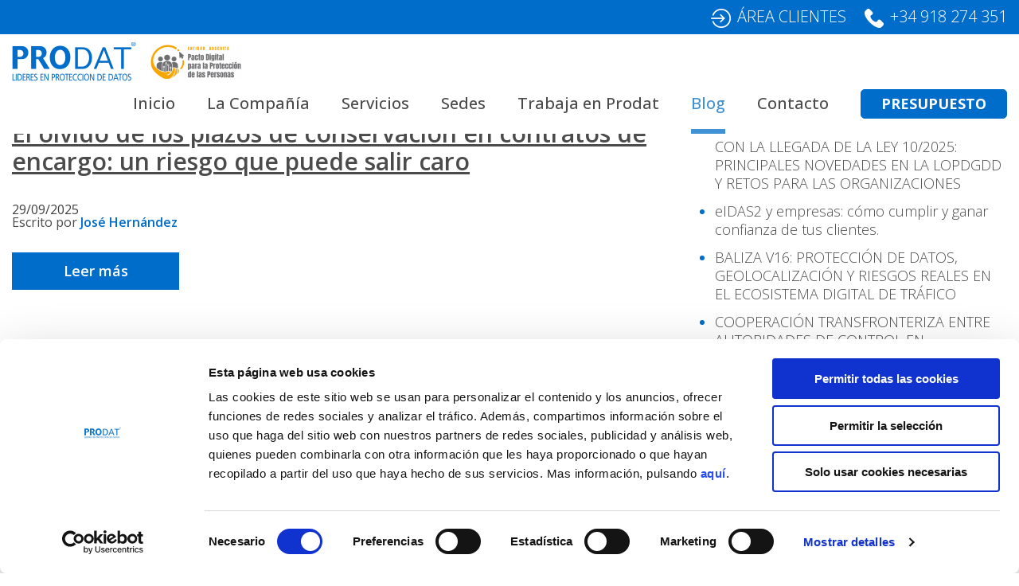

--- FILE ---
content_type: text/html; charset=UTF-8
request_url: https://www.prodat.es/blog/tag/confidencialidad/
body_size: 17051
content:
<!doctype html>
<html lang="es">
<head>
	<meta charset="UTF-8">
	<meta name="viewport" content="width=device-width, initial-scale=1">
	<link rel="profile" href="https://gmpg.org/xfn/11">
	<meta name='robots' content='index, follow, max-image-preview:large, max-snippet:-1, max-video-preview:-1' />

	<!-- This site is optimized with the Yoast SEO plugin v17.2.1 - https://yoast.com/wordpress/plugins/seo/ -->
	<title>confidencialidad archivos - Prodat</title>
	<link rel="canonical" href="https://www.prodat.es/blog/tag/confidencialidad/" />
	<link rel="next" href="https://www.prodat.es/blog/tag/confidencialidad/page/2/" />
	<meta property="og:locale" content="es_ES" />
	<meta property="og:type" content="article" />
	<meta property="og:title" content="confidencialidad archivos - Prodat" />
	<meta property="og:url" content="https://www.prodat.es/blog/tag/confidencialidad/" />
	<meta property="og:site_name" content="Prodat" />
	<meta name="twitter:card" content="summary_large_image" />
	<script type="application/ld+json" class="yoast-schema-graph">{"@context":"https://schema.org","@graph":[{"@type":"WebSite","@id":"https://www.prodat.es/#website","url":"https://www.prodat.es/","name":"Prodat","description":"Custom theme","potentialAction":[{"@type":"SearchAction","target":{"@type":"EntryPoint","urlTemplate":"https://www.prodat.es/?s={search_term_string}"},"query-input":"required name=search_term_string"}],"inLanguage":"es"},{"@type":"CollectionPage","@id":"https://www.prodat.es/blog/tag/confidencialidad/#webpage","url":"https://www.prodat.es/blog/tag/confidencialidad/","name":"confidencialidad archivos - Prodat","isPartOf":{"@id":"https://www.prodat.es/#website"},"breadcrumb":{"@id":"https://www.prodat.es/blog/tag/confidencialidad/#breadcrumb"},"inLanguage":"es","potentialAction":[{"@type":"ReadAction","target":["https://www.prodat.es/blog/tag/confidencialidad/"]}]},{"@type":"BreadcrumbList","@id":"https://www.prodat.es/blog/tag/confidencialidad/#breadcrumb","itemListElement":[{"@type":"ListItem","position":1,"name":"Portada","item":"https://www.prodat.es/"},{"@type":"ListItem","position":2,"name":"confidencialidad"}]}]}</script>
	<!-- / Yoast SEO plugin. -->


<link rel='dns-prefetch' href='//maxcdn.bootstrapcdn.com' />
<link rel="alternate" type="application/rss+xml" title="Prodat &raquo; Feed" href="https://www.prodat.es/feed/" />
<link rel="alternate" type="application/rss+xml" title="Prodat &raquo; Feed de los comentarios" href="https://www.prodat.es/comments/feed/" />
<link rel="alternate" type="application/rss+xml" title="Prodat &raquo; Etiqueta confidencialidad del feed" href="https://www.prodat.es/blog/tag/confidencialidad/feed/" />
<script type="text/javascript">
window._wpemojiSettings = {"baseUrl":"https:\/\/s.w.org\/images\/core\/emoji\/14.0.0\/72x72\/","ext":".png","svgUrl":"https:\/\/s.w.org\/images\/core\/emoji\/14.0.0\/svg\/","svgExt":".svg","source":{"concatemoji":"https:\/\/www.prodat.es\/wp-includes\/js\/wp-emoji-release.min.js?ver=6.2.8"}};
/*! This file is auto-generated */
!function(e,a,t){var n,r,o,i=a.createElement("canvas"),p=i.getContext&&i.getContext("2d");function s(e,t){p.clearRect(0,0,i.width,i.height),p.fillText(e,0,0);e=i.toDataURL();return p.clearRect(0,0,i.width,i.height),p.fillText(t,0,0),e===i.toDataURL()}function c(e){var t=a.createElement("script");t.src=e,t.defer=t.type="text/javascript",a.getElementsByTagName("head")[0].appendChild(t)}for(o=Array("flag","emoji"),t.supports={everything:!0,everythingExceptFlag:!0},r=0;r<o.length;r++)t.supports[o[r]]=function(e){if(p&&p.fillText)switch(p.textBaseline="top",p.font="600 32px Arial",e){case"flag":return s("\ud83c\udff3\ufe0f\u200d\u26a7\ufe0f","\ud83c\udff3\ufe0f\u200b\u26a7\ufe0f")?!1:!s("\ud83c\uddfa\ud83c\uddf3","\ud83c\uddfa\u200b\ud83c\uddf3")&&!s("\ud83c\udff4\udb40\udc67\udb40\udc62\udb40\udc65\udb40\udc6e\udb40\udc67\udb40\udc7f","\ud83c\udff4\u200b\udb40\udc67\u200b\udb40\udc62\u200b\udb40\udc65\u200b\udb40\udc6e\u200b\udb40\udc67\u200b\udb40\udc7f");case"emoji":return!s("\ud83e\udef1\ud83c\udffb\u200d\ud83e\udef2\ud83c\udfff","\ud83e\udef1\ud83c\udffb\u200b\ud83e\udef2\ud83c\udfff")}return!1}(o[r]),t.supports.everything=t.supports.everything&&t.supports[o[r]],"flag"!==o[r]&&(t.supports.everythingExceptFlag=t.supports.everythingExceptFlag&&t.supports[o[r]]);t.supports.everythingExceptFlag=t.supports.everythingExceptFlag&&!t.supports.flag,t.DOMReady=!1,t.readyCallback=function(){t.DOMReady=!0},t.supports.everything||(n=function(){t.readyCallback()},a.addEventListener?(a.addEventListener("DOMContentLoaded",n,!1),e.addEventListener("load",n,!1)):(e.attachEvent("onload",n),a.attachEvent("onreadystatechange",function(){"complete"===a.readyState&&t.readyCallback()})),(e=t.source||{}).concatemoji?c(e.concatemoji):e.wpemoji&&e.twemoji&&(c(e.twemoji),c(e.wpemoji)))}(window,document,window._wpemojiSettings);
</script>
<style type="text/css">
img.wp-smiley,
img.emoji {
	display: inline !important;
	border: none !important;
	box-shadow: none !important;
	height: 1em !important;
	width: 1em !important;
	margin: 0 0.07em !important;
	vertical-align: -0.1em !important;
	background: none !important;
	padding: 0 !important;
}
</style>
			
	<link rel='stylesheet' id='wp-block-library-css' href='https://www.prodat.es/wp-includes/css/dist/block-library/style.min.css?ver=6.2.8' type='text/css' media='all' />
<link rel='stylesheet' id='classic-theme-styles-css' href='https://www.prodat.es/wp-includes/css/classic-themes.min.css?ver=6.2.8' type='text/css' media='all' />
<style id='global-styles-inline-css' type='text/css'>
body{--wp--preset--color--black: #000000;--wp--preset--color--cyan-bluish-gray: #abb8c3;--wp--preset--color--white: #ffffff;--wp--preset--color--pale-pink: #f78da7;--wp--preset--color--vivid-red: #cf2e2e;--wp--preset--color--luminous-vivid-orange: #ff6900;--wp--preset--color--luminous-vivid-amber: #fcb900;--wp--preset--color--light-green-cyan: #7bdcb5;--wp--preset--color--vivid-green-cyan: #00d084;--wp--preset--color--pale-cyan-blue: #8ed1fc;--wp--preset--color--vivid-cyan-blue: #0693e3;--wp--preset--color--vivid-purple: #9b51e0;--wp--preset--gradient--vivid-cyan-blue-to-vivid-purple: linear-gradient(135deg,rgba(6,147,227,1) 0%,rgb(155,81,224) 100%);--wp--preset--gradient--light-green-cyan-to-vivid-green-cyan: linear-gradient(135deg,rgb(122,220,180) 0%,rgb(0,208,130) 100%);--wp--preset--gradient--luminous-vivid-amber-to-luminous-vivid-orange: linear-gradient(135deg,rgba(252,185,0,1) 0%,rgba(255,105,0,1) 100%);--wp--preset--gradient--luminous-vivid-orange-to-vivid-red: linear-gradient(135deg,rgba(255,105,0,1) 0%,rgb(207,46,46) 100%);--wp--preset--gradient--very-light-gray-to-cyan-bluish-gray: linear-gradient(135deg,rgb(238,238,238) 0%,rgb(169,184,195) 100%);--wp--preset--gradient--cool-to-warm-spectrum: linear-gradient(135deg,rgb(74,234,220) 0%,rgb(151,120,209) 20%,rgb(207,42,186) 40%,rgb(238,44,130) 60%,rgb(251,105,98) 80%,rgb(254,248,76) 100%);--wp--preset--gradient--blush-light-purple: linear-gradient(135deg,rgb(255,206,236) 0%,rgb(152,150,240) 100%);--wp--preset--gradient--blush-bordeaux: linear-gradient(135deg,rgb(254,205,165) 0%,rgb(254,45,45) 50%,rgb(107,0,62) 100%);--wp--preset--gradient--luminous-dusk: linear-gradient(135deg,rgb(255,203,112) 0%,rgb(199,81,192) 50%,rgb(65,88,208) 100%);--wp--preset--gradient--pale-ocean: linear-gradient(135deg,rgb(255,245,203) 0%,rgb(182,227,212) 50%,rgb(51,167,181) 100%);--wp--preset--gradient--electric-grass: linear-gradient(135deg,rgb(202,248,128) 0%,rgb(113,206,126) 100%);--wp--preset--gradient--midnight: linear-gradient(135deg,rgb(2,3,129) 0%,rgb(40,116,252) 100%);--wp--preset--duotone--dark-grayscale: url('#wp-duotone-dark-grayscale');--wp--preset--duotone--grayscale: url('#wp-duotone-grayscale');--wp--preset--duotone--purple-yellow: url('#wp-duotone-purple-yellow');--wp--preset--duotone--blue-red: url('#wp-duotone-blue-red');--wp--preset--duotone--midnight: url('#wp-duotone-midnight');--wp--preset--duotone--magenta-yellow: url('#wp-duotone-magenta-yellow');--wp--preset--duotone--purple-green: url('#wp-duotone-purple-green');--wp--preset--duotone--blue-orange: url('#wp-duotone-blue-orange');--wp--preset--font-size--small: 13px;--wp--preset--font-size--medium: 20px;--wp--preset--font-size--large: 36px;--wp--preset--font-size--x-large: 42px;--wp--preset--spacing--20: 0.44rem;--wp--preset--spacing--30: 0.67rem;--wp--preset--spacing--40: 1rem;--wp--preset--spacing--50: 1.5rem;--wp--preset--spacing--60: 2.25rem;--wp--preset--spacing--70: 3.38rem;--wp--preset--spacing--80: 5.06rem;--wp--preset--shadow--natural: 6px 6px 9px rgba(0, 0, 0, 0.2);--wp--preset--shadow--deep: 12px 12px 50px rgba(0, 0, 0, 0.4);--wp--preset--shadow--sharp: 6px 6px 0px rgba(0, 0, 0, 0.2);--wp--preset--shadow--outlined: 6px 6px 0px -3px rgba(255, 255, 255, 1), 6px 6px rgba(0, 0, 0, 1);--wp--preset--shadow--crisp: 6px 6px 0px rgba(0, 0, 0, 1);}:where(.is-layout-flex){gap: 0.5em;}body .is-layout-flow > .alignleft{float: left;margin-inline-start: 0;margin-inline-end: 2em;}body .is-layout-flow > .alignright{float: right;margin-inline-start: 2em;margin-inline-end: 0;}body .is-layout-flow > .aligncenter{margin-left: auto !important;margin-right: auto !important;}body .is-layout-constrained > .alignleft{float: left;margin-inline-start: 0;margin-inline-end: 2em;}body .is-layout-constrained > .alignright{float: right;margin-inline-start: 2em;margin-inline-end: 0;}body .is-layout-constrained > .aligncenter{margin-left: auto !important;margin-right: auto !important;}body .is-layout-constrained > :where(:not(.alignleft):not(.alignright):not(.alignfull)){max-width: var(--wp--style--global--content-size);margin-left: auto !important;margin-right: auto !important;}body .is-layout-constrained > .alignwide{max-width: var(--wp--style--global--wide-size);}body .is-layout-flex{display: flex;}body .is-layout-flex{flex-wrap: wrap;align-items: center;}body .is-layout-flex > *{margin: 0;}:where(.wp-block-columns.is-layout-flex){gap: 2em;}.has-black-color{color: var(--wp--preset--color--black) !important;}.has-cyan-bluish-gray-color{color: var(--wp--preset--color--cyan-bluish-gray) !important;}.has-white-color{color: var(--wp--preset--color--white) !important;}.has-pale-pink-color{color: var(--wp--preset--color--pale-pink) !important;}.has-vivid-red-color{color: var(--wp--preset--color--vivid-red) !important;}.has-luminous-vivid-orange-color{color: var(--wp--preset--color--luminous-vivid-orange) !important;}.has-luminous-vivid-amber-color{color: var(--wp--preset--color--luminous-vivid-amber) !important;}.has-light-green-cyan-color{color: var(--wp--preset--color--light-green-cyan) !important;}.has-vivid-green-cyan-color{color: var(--wp--preset--color--vivid-green-cyan) !important;}.has-pale-cyan-blue-color{color: var(--wp--preset--color--pale-cyan-blue) !important;}.has-vivid-cyan-blue-color{color: var(--wp--preset--color--vivid-cyan-blue) !important;}.has-vivid-purple-color{color: var(--wp--preset--color--vivid-purple) !important;}.has-black-background-color{background-color: var(--wp--preset--color--black) !important;}.has-cyan-bluish-gray-background-color{background-color: var(--wp--preset--color--cyan-bluish-gray) !important;}.has-white-background-color{background-color: var(--wp--preset--color--white) !important;}.has-pale-pink-background-color{background-color: var(--wp--preset--color--pale-pink) !important;}.has-vivid-red-background-color{background-color: var(--wp--preset--color--vivid-red) !important;}.has-luminous-vivid-orange-background-color{background-color: var(--wp--preset--color--luminous-vivid-orange) !important;}.has-luminous-vivid-amber-background-color{background-color: var(--wp--preset--color--luminous-vivid-amber) !important;}.has-light-green-cyan-background-color{background-color: var(--wp--preset--color--light-green-cyan) !important;}.has-vivid-green-cyan-background-color{background-color: var(--wp--preset--color--vivid-green-cyan) !important;}.has-pale-cyan-blue-background-color{background-color: var(--wp--preset--color--pale-cyan-blue) !important;}.has-vivid-cyan-blue-background-color{background-color: var(--wp--preset--color--vivid-cyan-blue) !important;}.has-vivid-purple-background-color{background-color: var(--wp--preset--color--vivid-purple) !important;}.has-black-border-color{border-color: var(--wp--preset--color--black) !important;}.has-cyan-bluish-gray-border-color{border-color: var(--wp--preset--color--cyan-bluish-gray) !important;}.has-white-border-color{border-color: var(--wp--preset--color--white) !important;}.has-pale-pink-border-color{border-color: var(--wp--preset--color--pale-pink) !important;}.has-vivid-red-border-color{border-color: var(--wp--preset--color--vivid-red) !important;}.has-luminous-vivid-orange-border-color{border-color: var(--wp--preset--color--luminous-vivid-orange) !important;}.has-luminous-vivid-amber-border-color{border-color: var(--wp--preset--color--luminous-vivid-amber) !important;}.has-light-green-cyan-border-color{border-color: var(--wp--preset--color--light-green-cyan) !important;}.has-vivid-green-cyan-border-color{border-color: var(--wp--preset--color--vivid-green-cyan) !important;}.has-pale-cyan-blue-border-color{border-color: var(--wp--preset--color--pale-cyan-blue) !important;}.has-vivid-cyan-blue-border-color{border-color: var(--wp--preset--color--vivid-cyan-blue) !important;}.has-vivid-purple-border-color{border-color: var(--wp--preset--color--vivid-purple) !important;}.has-vivid-cyan-blue-to-vivid-purple-gradient-background{background: var(--wp--preset--gradient--vivid-cyan-blue-to-vivid-purple) !important;}.has-light-green-cyan-to-vivid-green-cyan-gradient-background{background: var(--wp--preset--gradient--light-green-cyan-to-vivid-green-cyan) !important;}.has-luminous-vivid-amber-to-luminous-vivid-orange-gradient-background{background: var(--wp--preset--gradient--luminous-vivid-amber-to-luminous-vivid-orange) !important;}.has-luminous-vivid-orange-to-vivid-red-gradient-background{background: var(--wp--preset--gradient--luminous-vivid-orange-to-vivid-red) !important;}.has-very-light-gray-to-cyan-bluish-gray-gradient-background{background: var(--wp--preset--gradient--very-light-gray-to-cyan-bluish-gray) !important;}.has-cool-to-warm-spectrum-gradient-background{background: var(--wp--preset--gradient--cool-to-warm-spectrum) !important;}.has-blush-light-purple-gradient-background{background: var(--wp--preset--gradient--blush-light-purple) !important;}.has-blush-bordeaux-gradient-background{background: var(--wp--preset--gradient--blush-bordeaux) !important;}.has-luminous-dusk-gradient-background{background: var(--wp--preset--gradient--luminous-dusk) !important;}.has-pale-ocean-gradient-background{background: var(--wp--preset--gradient--pale-ocean) !important;}.has-electric-grass-gradient-background{background: var(--wp--preset--gradient--electric-grass) !important;}.has-midnight-gradient-background{background: var(--wp--preset--gradient--midnight) !important;}.has-small-font-size{font-size: var(--wp--preset--font-size--small) !important;}.has-medium-font-size{font-size: var(--wp--preset--font-size--medium) !important;}.has-large-font-size{font-size: var(--wp--preset--font-size--large) !important;}.has-x-large-font-size{font-size: var(--wp--preset--font-size--x-large) !important;}
.wp-block-navigation a:where(:not(.wp-element-button)){color: inherit;}
:where(.wp-block-columns.is-layout-flex){gap: 2em;}
.wp-block-pullquote{font-size: 1.5em;line-height: 1.6;}
</style>
<link rel='stylesheet' id='simple-share-buttons-adder-font-awesome-css' href='//maxcdn.bootstrapcdn.com/font-awesome/4.3.0/css/font-awesome.min.css?ver=6.2.8' type='text/css' media='all' />
<link rel='stylesheet' id='wp-show-posts-css' href='https://www.prodat.es/wp-content/plugins/wp-show-posts/css/wp-show-posts-min.css?ver=1.1.3' type='text/css' media='all' />
<link rel='stylesheet' id='advtheme-style-css' href='https://www.prodat.es/wp-content/themes/advtheme/style.css?ver=6.2.8' type='text/css' media='all' />
<link rel='stylesheet' id='reset-style-css' href='https://www.prodat.es/wp-content/themes/advtheme/css/reset.css?ver=1.0.0' type='text/css' media='all' />
<link rel='stylesheet' id='plantilla-style-css' href='https://www.prodat.es/wp-content/themes/advtheme/css/plantilla.css?ver=1.0.0' type='text/css' media='all' />
<link rel='stylesheet' id='custom-style-css' href='https://www.prodat.es/wp-content/themes/advtheme/css/custom.css?ver=1.0.0' type='text/css' media='all' />
<link rel='stylesheet' id='wp-paginate-css' href='https://www.prodat.es/wp-content/plugins/wp-paginate/css/wp-paginate.css?ver=2.1.8' type='text/css' media='screen' />
<script type='text/javascript' src='https://code.jquery.com/jquery-3.1.1.min.js?ver=3.1.1' id='jquery-js'></script>
<link rel="https://api.w.org/" href="https://www.prodat.es/wp-json/" /><link rel="alternate" type="application/json" href="https://www.prodat.es/wp-json/wp/v2/tags/130" /><link rel="EditURI" type="application/rsd+xml" title="RSD" href="https://www.prodat.es/xmlrpc.php?rsd" />
<link rel="wlwmanifest" type="application/wlwmanifest+xml" href="https://www.prodat.es/wp-includes/wlwmanifest.xml" />
<meta name="generator" content="WordPress 6.2.8" />
<link rel="icon" href="https://www.prodat.es/wp-content/uploads/logoprodat-1.png" sizes="32x32" />
<link rel="icon" href="https://www.prodat.es/wp-content/uploads/logoprodat-1.png" sizes="192x192" />
<link rel="apple-touch-icon" href="https://www.prodat.es/wp-content/uploads/logoprodat-1.png" />
<meta name="msapplication-TileImage" content="https://www.prodat.es/wp-content/uploads/logoprodat-1.png" />
	<link href="https://fonts.googleapis.com/css?family=Open+Sans:300,400,500,600,700" rel="stylesheet">
	<link rel="stylesheet" href="https://cdnjs.cloudflare.com/ajax/libs/font-awesome/4.7.0/css/font-awesome.min.css">
	<script id="Cookiebot" src="https://consent.cookiebot.com/uc.js" data-cbid="875232e2-b33f-43ec-a6d4-61dce5af5cd3" data-blockingmode="auto" type="text/javascript"></script>
	
<!--	 
<script src='https://www.google.com/recaptcha/api.js?render=6LcjWbYUAAAAAIaLtlb0fPThvWJkrLkZfc3TTDb1'></script>
<script>
grecaptcha.ready(function() {
grecaptcha.execute('6LcjWbYUAAAAAIaLtlb0fPThvWJkrLkZfc3TTDb1', {action: 'formulario'})
.then(function(token) {
var recaptchaResponse = document.getElementById('recaptchaResponse');
recaptchaResponse.value = token;
});
});
</script> 
-->

<meta name="google-site-verification" content="    var _gaq = _gaq || [];   _gaq.push(['_setAccount', 'UA-155614982-1']);   _gaq.push(['_setDomainName', 'prodat.es']);   _gaq.push(['_trackPageview']);    (function() {     var ga = document.createElement('script'); ga.type = 'text/javascript'; ga.async = true;     ga.src = ('https:' == document.location.protocol ? 'https://ssl' : 'http://www') + '.google-analytics.com/ga.js';     var s = document.getElementsByTagName('script')[0]; s.parentNode.insertBefore(ga, s);   })();  " />

<!-- Global site tag (gtag.js) - Google Analytics -->
<script async src="https://www.googletagmanager.com/gtag/js?id=UA-155614982-1"></script>
<script>
  window.dataLayer = window.dataLayer || [];
  function gtag(){dataLayer.push(arguments);}
  gtag('js', new Date());

  gtag('config', 'UA-155614982-1');
</script>

	 <!-- Google tag (gtag.js) -->
<script async src="https://www.googletagmanager.com/gtag/js?id=AW-696518740">
</script>
<script>
  window.dataLayer = window.dataLayer || [];
  function gtag(){dataLayer.push(arguments);}
  gtag('js', new Date());

  gtag('config', 'AW-696518740');
</script>

 <script>
  gtag('event', 'conversion', {'send_to': 'AW-696518740/CEBaCJiyqZMYENSQkMwC'});
</script>

 <script>
function gtag_report_conversion(url) {
  var callback = function () {
    if (typeof(url) != 'undefined') {
      window.location = url;
    }
  };
  gtag('event', 'conversion', {
      'send_to': 'AW-696518740/CEBaCJiyqZMYENSQkMwC',
      'event_callback': callback
  });
  return false;
}
</script>
	
</head>

<body class="archive tag tag-confidencialidad tag-130 hfeed">
<div id="page" class="site">
	<a class="skip-link screen-reader-text" href="#content">Skip to content</a>

	<header id="masthead" class="site-header">
		<div id="contacto-cabecera">
			<div class="cuerpoheader">
				<p>
					<img src="https://www.prodat.es/wp-content/uploads/logo-clientes-blanco.png"><a href="https://clientes.prodat.es/index.php/site/login" target="_blank">ÁREA CLIENTES</a><br>
					<img src="https://www.prodat.es/wp-content/uploads/logo-telgrande-blanco.png"><a href="tel:918274351">+34 918 274 351</a>
				</p>
			</div>
		</div>
		<div class="cuerpoheader dos">
			<div id="logotop"><a href="https://www.prodat.es"><img src="https://www.prodat.es/wp-content/uploads/logoprodat.png"></a><a href="https://www.prodat.es/pacto-digital/"><img src="https://www.prodat.es/wp-content/uploads/logopacto.png"></a></div>
			<!--<div id="logotop" class="fixed"><a href="https://www.prodat.es"><img src="https://www.prodat.es/wp-content/uploads/logotop-fixed.png"></a></div>-->
			<div class="parte-der">
						    	<div class="limpiar"></div>
					<a href="https://www.prodat.es/presupuesto" id="btnpresupuesto">PRESUPUESTO</a>
				<nav id="site-navigation" class="main-navigation">
					<!--<button class="menu-toggle" aria-controls="primary-menu" aria-expanded="false">Primary Menu</button>-->
					<div class="menu-menu-1-container"><ul id="primary-menu" class="menu"><li id="menu-item-391" class="menu-item menu-item-type-post_type menu-item-object-page menu-item-home menu-item-391"><a href="https://www.prodat.es/">Inicio</a></li>
<li id="menu-item-2023" class="menu-item menu-item-type-custom menu-item-object-custom menu-item-has-children menu-item-2023"><a href="#">La Compañía</a>
<ul class="sub-menu">
	<li id="menu-item-2163" class="menu-item menu-item-type-post_type menu-item-object-page menu-item-2163"><a href="https://www.prodat.es/sobre-nosotros/">Sobre nosotros</a></li>
	<li id="menu-item-2024" class="menu-item menu-item-type-post_type menu-item-object-page menu-item-2024"><a href="https://www.prodat.es/partners/">Partners</a></li>
	<li id="menu-item-2301" class="menu-item menu-item-type-post_type menu-item-object-page menu-item-2301"><a href="https://www.prodat.es/pacto-digital/">Pacto digital</a></li>
</ul>
</li>
<li id="menu-item-666" class="menu-item menu-item-type-custom menu-item-object-custom menu-item-has-children menu-item-666"><a href="#">Servicios</a>
<ul class="sub-menu">
	<li id="menu-item-1948" class="menu-item menu-item-type-post_type menu-item-object-page menu-item-1948"><a href="https://www.prodat.es/administracion-electronica/">Administración Electrónica</a></li>
	<li id="menu-item-3330" class="menu-item menu-item-type-post_type menu-item-object-page menu-item-3330"><a href="https://www.prodat.es/canal-etico/">Canal ético Prodat</a></li>
	<li id="menu-item-4718" class="menu-item menu-item-type-post_type menu-item-object-page menu-item-4718"><a href="https://www.prodat.es/consultoria-gobernanza-ia/">Cumplimiento del Reglamento de Inteligencia Artificial (RIA)</a></li>
	<li id="menu-item-2010" class="menu-item menu-item-type-post_type menu-item-object-page menu-item-2010"><a href="https://www.prodat.es/compliance/">Compliance</a></li>
	<li id="menu-item-2021" class="menu-item menu-item-type-post_type menu-item-object-page menu-item-2021"><a href="https://www.prodat.es/corebos/">Corebos</a></li>
	<li id="menu-item-1949" class="menu-item menu-item-type-post_type menu-item-object-page menu-item-1949"><a href="https://www.prodat.es/derecho-informatico/">Derecho informático</a></li>
	<li id="menu-item-1950" class="menu-item menu-item-type-post_type menu-item-object-page menu-item-1950"><a href="https://www.prodat.es/difusion-rgpd-nueva-lopd/">Difusión RGPD – Nueva LOPD</a></li>
	<li id="menu-item-1951" class="menu-item menu-item-type-post_type menu-item-object-page menu-item-1951"><a href="https://www.prodat.es/dpd-dpo-externalizado-prodat/">DPD/DPO Externalizado Prodat</a></li>
	<li id="menu-item-1981" class="menu-item menu-item-type-post_type menu-item-object-page menu-item-1981"><a href="https://www.prodat.es/formacion/">Formación</a></li>
	<li id="menu-item-1952" class="menu-item menu-item-type-post_type menu-item-object-page menu-item-1952"><a href="https://www.prodat.es/iso-27001/">ISO 27001</a></li>
	<li id="menu-item-1953" class="menu-item menu-item-type-post_type menu-item-object-page menu-item-1953"><a href="https://www.prodat.es/marcas-y-patentes/">Marcas y patentes</a></li>
	<li id="menu-item-1954" class="menu-item menu-item-type-post_type menu-item-object-page menu-item-1954"><a href="https://www.prodat.es/normativa-de-comercio-electronico/">Normativa de comercio electrónico</a></li>
	<li id="menu-item-1982" class="menu-item menu-item-type-post_type menu-item-object-page menu-item-1982"><a href="https://www.prodat.es/plataforma-sigpac/">Plataforma SIGPAC</a></li>
	<li id="menu-item-1955" class="menu-item menu-item-type-post_type menu-item-object-page menu-item-1955"><a href="https://www.prodat.es/prevencion-blanqueo-de-capitales/">Prevención blanqueo de capitales</a></li>
	<li id="menu-item-1956" class="menu-item menu-item-type-post_type menu-item-object-page menu-item-1956"><a href="https://www.prodat.es/proteccion-de-datos/">Protección de datos</a></li>
	<li id="menu-item-1957" class="menu-item menu-item-type-post_type menu-item-object-page menu-item-1957"><a href="https://www.prodat.es/rgpd-y-nueva-lopd/">RGPD y nueva LOPD</a></li>
</ul>
</li>
<li id="menu-item-675" class="menu-item menu-item-type-custom menu-item-object-custom menu-item-has-children menu-item-675"><a href="#">Sedes</a>
<ul class="sub-menu">
	<li id="menu-item-1927" class="menu-item menu-item-type-post_type menu-item-object-page menu-item-1927"><a href="https://www.prodat.es/alicante/">Alicante</a></li>
	<li id="menu-item-1928" class="menu-item menu-item-type-post_type menu-item-object-page menu-item-1928"><a href="https://www.prodat.es/aragon/">Aragón</a></li>
	<li id="menu-item-1929" class="menu-item menu-item-type-post_type menu-item-object-page menu-item-1929"><a href="https://www.prodat.es/asturias/">Asturias</a></li>
	<li id="menu-item-1930" class="menu-item menu-item-type-post_type menu-item-object-page menu-item-1930"><a href="https://www.prodat.es/cadiz/">Cádiz</a></li>
	<li id="menu-item-1931" class="menu-item menu-item-type-post_type menu-item-object-page menu-item-1931"><a href="https://www.prodat.es/cantabria/">Cantabria</a></li>
	<li id="menu-item-1932" class="menu-item menu-item-type-post_type menu-item-object-page menu-item-1932"><a href="https://www.prodat.es/castilla-la-mancha/">Castilla La Mancha</a></li>
	<li id="menu-item-1933" class="menu-item menu-item-type-post_type menu-item-object-page menu-item-1933"><a href="https://www.prodat.es/castilla-y-leon/">Castilla y León</a></li>
	<li id="menu-item-1934" class="menu-item menu-item-type-post_type menu-item-object-page menu-item-1934"><a href="https://www.prodat.es/cataluna/">Cataluña</a></li>
	<li id="menu-item-1935" class="menu-item menu-item-type-post_type menu-item-object-page menu-item-1935"><a href="https://www.prodat.es/euskadi/">Euskadi</a></li>
	<li id="menu-item-1937" class="menu-item menu-item-type-post_type menu-item-object-page menu-item-1937"><a href="https://www.prodat.es/galicia/">Galicia</a></li>
	<li id="menu-item-1936" class="menu-item menu-item-type-post_type menu-item-object-page menu-item-1936"><a href="https://www.prodat.es/extremadura/">Extremadura</a></li>
	<li id="menu-item-1938" class="menu-item menu-item-type-post_type menu-item-object-page menu-item-1938"><a href="https://www.prodat.es/huelva/">Huelva</a></li>
	<li id="menu-item-1939" class="menu-item menu-item-type-post_type menu-item-object-page menu-item-1939"><a href="https://www.prodat.es/islas-baleares/">Islas Baleares</a></li>
	<li id="menu-item-1940" class="menu-item menu-item-type-post_type menu-item-object-page menu-item-1940"><a href="https://www.prodat.es/la-rioja/">La Rioja</a></li>
	<li id="menu-item-1941" class="menu-item menu-item-type-post_type menu-item-object-page menu-item-1941"><a href="https://www.prodat.es/las-palmas/">Las Palmas</a></li>
	<li id="menu-item-2009" class="menu-item menu-item-type-post_type menu-item-object-page menu-item-2009"><a href="https://www.prodat.es/lisboa/">Lisboa</a></li>
	<li id="menu-item-1942" class="menu-item menu-item-type-post_type menu-item-object-page menu-item-1942"><a href="https://www.prodat.es/madrid/">Madrid</a></li>
	<li id="menu-item-1943" class="menu-item menu-item-type-post_type menu-item-object-page menu-item-1943"><a href="https://www.prodat.es/malaga/">Málaga</a></li>
	<li id="menu-item-1926" class="menu-item menu-item-type-post_type menu-item-object-page menu-item-1926"><a href="https://www.prodat.es/murcia/">Murcia</a></li>
	<li id="menu-item-1944" class="menu-item menu-item-type-post_type menu-item-object-page menu-item-1944"><a href="https://www.prodat.es/navarra/">Navarra</a></li>
	<li id="menu-item-1946" class="menu-item menu-item-type-post_type menu-item-object-page menu-item-1946"><a href="https://www.prodat.es/sevilla/">Sevilla</a></li>
	<li id="menu-item-1945" class="menu-item menu-item-type-post_type menu-item-object-page menu-item-1945"><a href="https://www.prodat.es/santa-cruz-de-tenerife/">Santa Cruz de Tenerife</a></li>
	<li id="menu-item-1947" class="menu-item menu-item-type-post_type menu-item-object-page menu-item-1947"><a href="https://www.prodat.es/valencia/">Valencia</a></li>
</ul>
</li>
<li id="menu-item-4326" class="menu-item menu-item-type-post_type menu-item-object-page menu-item-4326"><a href="https://www.prodat.es/trabaja-con-nosotros/">Trabaja en Prodat</a></li>
<li id="menu-item-1923" class="menu-item menu-item-type-post_type menu-item-object-page current_page_parent menu-item-1923"><a href="https://www.prodat.es/blog/">Blog</a></li>
<li id="menu-item-2019" class="menu-item menu-item-type-post_type menu-item-object-page menu-item-2019"><a href="https://www.prodat.es/contacto/">Contacto</a></li>
</ul></div>				</nav><!-- #site-navigation -->
				<div id="btn-menu-movil"><i class="fa fa-bars"></i></div>
				<div class="sidenav" id="mySidenav">
					<i class="fa fa-close" id="cerrar-sidenav"></i>
					<div class="menu-menu-1-container"><ul id="primary-menu" class="menu"><li class="menu-item menu-item-type-post_type menu-item-object-page menu-item-home menu-item-391"><a href="https://www.prodat.es/">Inicio</a></li>
<li class="menu-item menu-item-type-custom menu-item-object-custom menu-item-has-children menu-item-2023"><a href="#">La Compañía</a>
<ul class="sub-menu">
	<li class="menu-item menu-item-type-post_type menu-item-object-page menu-item-2163"><a href="https://www.prodat.es/sobre-nosotros/">Sobre nosotros</a></li>
	<li class="menu-item menu-item-type-post_type menu-item-object-page menu-item-2024"><a href="https://www.prodat.es/partners/">Partners</a></li>
	<li class="menu-item menu-item-type-post_type menu-item-object-page menu-item-2301"><a href="https://www.prodat.es/pacto-digital/">Pacto digital</a></li>
</ul>
</li>
<li class="menu-item menu-item-type-custom menu-item-object-custom menu-item-has-children menu-item-666"><a href="#">Servicios</a>
<ul class="sub-menu">
	<li class="menu-item menu-item-type-post_type menu-item-object-page menu-item-1948"><a href="https://www.prodat.es/administracion-electronica/">Administración Electrónica</a></li>
	<li class="menu-item menu-item-type-post_type menu-item-object-page menu-item-3330"><a href="https://www.prodat.es/canal-etico/">Canal ético Prodat</a></li>
	<li class="menu-item menu-item-type-post_type menu-item-object-page menu-item-4718"><a href="https://www.prodat.es/consultoria-gobernanza-ia/">Cumplimiento del Reglamento de Inteligencia Artificial (RIA)</a></li>
	<li class="menu-item menu-item-type-post_type menu-item-object-page menu-item-2010"><a href="https://www.prodat.es/compliance/">Compliance</a></li>
	<li class="menu-item menu-item-type-post_type menu-item-object-page menu-item-2021"><a href="https://www.prodat.es/corebos/">Corebos</a></li>
	<li class="menu-item menu-item-type-post_type menu-item-object-page menu-item-1949"><a href="https://www.prodat.es/derecho-informatico/">Derecho informático</a></li>
	<li class="menu-item menu-item-type-post_type menu-item-object-page menu-item-1950"><a href="https://www.prodat.es/difusion-rgpd-nueva-lopd/">Difusión RGPD – Nueva LOPD</a></li>
	<li class="menu-item menu-item-type-post_type menu-item-object-page menu-item-1951"><a href="https://www.prodat.es/dpd-dpo-externalizado-prodat/">DPD/DPO Externalizado Prodat</a></li>
	<li class="menu-item menu-item-type-post_type menu-item-object-page menu-item-1981"><a href="https://www.prodat.es/formacion/">Formación</a></li>
	<li class="menu-item menu-item-type-post_type menu-item-object-page menu-item-1952"><a href="https://www.prodat.es/iso-27001/">ISO 27001</a></li>
	<li class="menu-item menu-item-type-post_type menu-item-object-page menu-item-1953"><a href="https://www.prodat.es/marcas-y-patentes/">Marcas y patentes</a></li>
	<li class="menu-item menu-item-type-post_type menu-item-object-page menu-item-1954"><a href="https://www.prodat.es/normativa-de-comercio-electronico/">Normativa de comercio electrónico</a></li>
	<li class="menu-item menu-item-type-post_type menu-item-object-page menu-item-1982"><a href="https://www.prodat.es/plataforma-sigpac/">Plataforma SIGPAC</a></li>
	<li class="menu-item menu-item-type-post_type menu-item-object-page menu-item-1955"><a href="https://www.prodat.es/prevencion-blanqueo-de-capitales/">Prevención blanqueo de capitales</a></li>
	<li class="menu-item menu-item-type-post_type menu-item-object-page menu-item-1956"><a href="https://www.prodat.es/proteccion-de-datos/">Protección de datos</a></li>
	<li class="menu-item menu-item-type-post_type menu-item-object-page menu-item-1957"><a href="https://www.prodat.es/rgpd-y-nueva-lopd/">RGPD y nueva LOPD</a></li>
</ul>
</li>
<li class="menu-item menu-item-type-custom menu-item-object-custom menu-item-has-children menu-item-675"><a href="#">Sedes</a>
<ul class="sub-menu">
	<li class="menu-item menu-item-type-post_type menu-item-object-page menu-item-1927"><a href="https://www.prodat.es/alicante/">Alicante</a></li>
	<li class="menu-item menu-item-type-post_type menu-item-object-page menu-item-1928"><a href="https://www.prodat.es/aragon/">Aragón</a></li>
	<li class="menu-item menu-item-type-post_type menu-item-object-page menu-item-1929"><a href="https://www.prodat.es/asturias/">Asturias</a></li>
	<li class="menu-item menu-item-type-post_type menu-item-object-page menu-item-1930"><a href="https://www.prodat.es/cadiz/">Cádiz</a></li>
	<li class="menu-item menu-item-type-post_type menu-item-object-page menu-item-1931"><a href="https://www.prodat.es/cantabria/">Cantabria</a></li>
	<li class="menu-item menu-item-type-post_type menu-item-object-page menu-item-1932"><a href="https://www.prodat.es/castilla-la-mancha/">Castilla La Mancha</a></li>
	<li class="menu-item menu-item-type-post_type menu-item-object-page menu-item-1933"><a href="https://www.prodat.es/castilla-y-leon/">Castilla y León</a></li>
	<li class="menu-item menu-item-type-post_type menu-item-object-page menu-item-1934"><a href="https://www.prodat.es/cataluna/">Cataluña</a></li>
	<li class="menu-item menu-item-type-post_type menu-item-object-page menu-item-1935"><a href="https://www.prodat.es/euskadi/">Euskadi</a></li>
	<li class="menu-item menu-item-type-post_type menu-item-object-page menu-item-1937"><a href="https://www.prodat.es/galicia/">Galicia</a></li>
	<li class="menu-item menu-item-type-post_type menu-item-object-page menu-item-1936"><a href="https://www.prodat.es/extremadura/">Extremadura</a></li>
	<li class="menu-item menu-item-type-post_type menu-item-object-page menu-item-1938"><a href="https://www.prodat.es/huelva/">Huelva</a></li>
	<li class="menu-item menu-item-type-post_type menu-item-object-page menu-item-1939"><a href="https://www.prodat.es/islas-baleares/">Islas Baleares</a></li>
	<li class="menu-item menu-item-type-post_type menu-item-object-page menu-item-1940"><a href="https://www.prodat.es/la-rioja/">La Rioja</a></li>
	<li class="menu-item menu-item-type-post_type menu-item-object-page menu-item-1941"><a href="https://www.prodat.es/las-palmas/">Las Palmas</a></li>
	<li class="menu-item menu-item-type-post_type menu-item-object-page menu-item-2009"><a href="https://www.prodat.es/lisboa/">Lisboa</a></li>
	<li class="menu-item menu-item-type-post_type menu-item-object-page menu-item-1942"><a href="https://www.prodat.es/madrid/">Madrid</a></li>
	<li class="menu-item menu-item-type-post_type menu-item-object-page menu-item-1943"><a href="https://www.prodat.es/malaga/">Málaga</a></li>
	<li class="menu-item menu-item-type-post_type menu-item-object-page menu-item-1926"><a href="https://www.prodat.es/murcia/">Murcia</a></li>
	<li class="menu-item menu-item-type-post_type menu-item-object-page menu-item-1944"><a href="https://www.prodat.es/navarra/">Navarra</a></li>
	<li class="menu-item menu-item-type-post_type menu-item-object-page menu-item-1946"><a href="https://www.prodat.es/sevilla/">Sevilla</a></li>
	<li class="menu-item menu-item-type-post_type menu-item-object-page menu-item-1945"><a href="https://www.prodat.es/santa-cruz-de-tenerife/">Santa Cruz de Tenerife</a></li>
	<li class="menu-item menu-item-type-post_type menu-item-object-page menu-item-1947"><a href="https://www.prodat.es/valencia/">Valencia</a></li>
</ul>
</li>
<li class="menu-item menu-item-type-post_type menu-item-object-page menu-item-4326"><a href="https://www.prodat.es/trabaja-con-nosotros/">Trabaja en Prodat</a></li>
<li class="menu-item menu-item-type-post_type menu-item-object-page current_page_parent menu-item-1923"><a href="https://www.prodat.es/blog/">Blog</a></li>
<li class="menu-item menu-item-type-post_type menu-item-object-page menu-item-2019"><a href="https://www.prodat.es/contacto/">Contacto</a></li>
</ul></div>				</div>
			</div>
			<div class="limpiar"></div>
    	</div>
    	<!--<div class="menu-desplegado">
    		<div class="limpiar"></div>
    	</div>-->
	</header><!-- #masthead -->
	<div id="overlaymenu"></div>

	<div id="content" class="site-content">
		<div id="cuerpo-blog" class="content-area">
		<article class="cuerpo">
			<main id="main" class="cuerpo-blog-izq">
			
				<header class="page-header">
					<h1 class="page-title">Etiqueta: <span>confidencialidad</span></h1>				</header><!-- .page-header -->

				
<article id="post-4781" class="post-4781 post type-post status-publish format-standard hentry category-aepd category-blog category-brecha-aepd category-ciberseguridad category-conservacion-de-datos category-deber-de-confidencialidad category-deber-de-seguridad category-encargado-del-tratamiento category-medidas-de-seguridad tag-aepd tag-brecha-aepd tag-confidencialidad tag-conservacion-de-datos tag-deber-de-seguridad tag-encargado-del-tratamiento tag-medidas-de-seguridad">
	<header class="entry-header">
				<h2 class="entry-title"><a href="https://www.prodat.es/blog/el-olvido-de-los-plazos-de-conservacion-en-contratos-de-encargo-un-riesgo-que-puede-salir-caro/" rel="bookmark">El olvido de los plazos de conservación en contratos de encargo: un riesgo que puede salir caro</a></h2>			<span class="entry-date">29/09/2025</span>
			<div class="entry-meta">
				<span class="byline"> Escrito por <span class="author vcard"><a class="url fn n" href="https://www.prodat.es/blog/author/hernandezjose/">José Hernández</a></span></span>			</div><!-- .entry-meta -->
				  
			</header><!-- .entry-header -->


	<div class="entry-content">
				<a href="https://www.prodat.es/blog/el-olvido-de-los-plazos-de-conservacion-en-contratos-de-encargo-un-riesgo-que-puede-salir-caro/" class="btn-blog">Leer más</a>
	</div><!-- .entry-content -->

	<!--<footer class="entry-footer">
		<span class="cat-links">Posted in <a href="https://www.prodat.es/blog/category/aepd/" rel="category tag">AEPD</a>, <a href="https://www.prodat.es/blog/category/blog/" rel="category tag">Blog</a>, <a href="https://www.prodat.es/blog/category/brecha-aepd/" rel="category tag">Brecha de seguridad</a>, <a href="https://www.prodat.es/blog/category/ciberseguridad/" rel="category tag">Ciberseguridad</a>, <a href="https://www.prodat.es/blog/category/conservacion-de-datos/" rel="category tag">Conservacion de datos</a>, <a href="https://www.prodat.es/blog/category/deber-de-confidencialidad/" rel="category tag">Deber de confidencialidad</a>, <a href="https://www.prodat.es/blog/category/deber-de-seguridad/" rel="category tag">Deber de seguridad</a>, <a href="https://www.prodat.es/blog/category/encargado-del-tratamiento/" rel="category tag">Encargado del tratamiento</a>, <a href="https://www.prodat.es/blog/category/medidas-de-seguridad/" rel="category tag">Medidas de seguridad</a></span><span class="tags-links">Tagged <a href="https://www.prodat.es/blog/tag/aepd/" rel="tag">AEPD</a>, <a href="https://www.prodat.es/blog/tag/brecha-aepd/" rel="tag">Brecha de seguridad</a>, <a href="https://www.prodat.es/blog/tag/confidencialidad/" rel="tag">confidencialidad</a>, <a href="https://www.prodat.es/blog/tag/conservacion-de-datos/" rel="tag">Conservacion de datos</a>, <a href="https://www.prodat.es/blog/tag/deber-de-seguridad/" rel="tag">deber de seguridad</a>, <a href="https://www.prodat.es/blog/tag/encargado-del-tratamiento/" rel="tag">Encargado del Tratamiento</a>, <a href="https://www.prodat.es/blog/tag/medidas-de-seguridad/" rel="tag">medidas de seguridad</a></span>	</footer>--><!-- .entry-footer -->
</article><!-- #post-4781 -->

<article id="post-4737" class="post-4737 post type-post status-publish format-standard has-post-thumbnail hentry category-blog category-brecha-aepd category-ciberseguridad category-datos-biometricos category-datos-de-salud category-deber-de-seguridad category-deportes tag-aepd tag-brecha-aepd tag-confidencialidad tag-datos-biometricos tag-datos-de-salud tag-deber-de-seguridad tag-medidas-de-seguridad tag-proteccion-de-datos tag-rgpd">
	<header class="entry-header">
		
		<a class="post-thumbnail" href="https://www.prodat.es/blog/ransomware-y-datos-sensibles-110-000-e-de-sancion-a-un-club-de-primera-division/" aria-hidden="true" tabindex="-1">
			<img width="2560" height="1708" src="https://www.prodat.es/wp-content/uploads/cerrar-portatil-con-candado-y-cadena-scaled.jpg" class="attachment-post-thumbnail size-post-thumbnail wp-post-image" alt="Ransomware y datos sensibles: 110.000 € de sanción a un club de primera división." decoding="async" srcset="https://www.prodat.es/wp-content/uploads/cerrar-portatil-con-candado-y-cadena-scaled.jpg 2560w, https://www.prodat.es/wp-content/uploads/cerrar-portatil-con-candado-y-cadena-768x512.jpg 768w, https://www.prodat.es/wp-content/uploads/cerrar-portatil-con-candado-y-cadena-1536x1025.jpg 1536w, https://www.prodat.es/wp-content/uploads/cerrar-portatil-con-candado-y-cadena-2048x1366.jpg 2048w" sizes="(max-width: 2560px) 100vw, 2560px" />		</a>

				<h2 class="entry-title"><a href="https://www.prodat.es/blog/ransomware-y-datos-sensibles-110-000-e-de-sancion-a-un-club-de-primera-division/" rel="bookmark">Ransomware y datos sensibles: 110.000 € de sanción a un club de primera división.</a></h2>			<span class="entry-date">21/08/2025</span>
			<div class="entry-meta">
				<span class="byline"> Escrito por <span class="author vcard"><a class="url fn n" href="https://www.prodat.es/blog/author/hernandezjose/">José Hernández</a></span></span>			</div><!-- .entry-meta -->
				  
			</header><!-- .entry-header -->


	<div class="entry-content">
				<a href="https://www.prodat.es/blog/ransomware-y-datos-sensibles-110-000-e-de-sancion-a-un-club-de-primera-division/" class="btn-blog">Leer más</a>
	</div><!-- .entry-content -->

	<!--<footer class="entry-footer">
		<span class="cat-links">Posted in <a href="https://www.prodat.es/blog/category/blog/" rel="category tag">Blog</a>, <a href="https://www.prodat.es/blog/category/brecha-aepd/" rel="category tag">Brecha de seguridad</a>, <a href="https://www.prodat.es/blog/category/ciberseguridad/" rel="category tag">Ciberseguridad</a>, <a href="https://www.prodat.es/blog/category/datos-biometricos/" rel="category tag">Datos biométricos</a>, <a href="https://www.prodat.es/blog/category/datos-de-salud/" rel="category tag">Datos de salud</a>, <a href="https://www.prodat.es/blog/category/deber-de-seguridad/" rel="category tag">Deber de seguridad</a>, <a href="https://www.prodat.es/blog/category/deportes/" rel="category tag">Deportes</a></span><span class="tags-links">Tagged <a href="https://www.prodat.es/blog/tag/aepd/" rel="tag">AEPD</a>, <a href="https://www.prodat.es/blog/tag/brecha-aepd/" rel="tag">Brecha de seguridad</a>, <a href="https://www.prodat.es/blog/tag/confidencialidad/" rel="tag">confidencialidad</a>, <a href="https://www.prodat.es/blog/tag/datos-biometricos/" rel="tag">datos biométricos</a>, <a href="https://www.prodat.es/blog/tag/datos-de-salud/" rel="tag">datos de salud</a>, <a href="https://www.prodat.es/blog/tag/deber-de-seguridad/" rel="tag">deber de seguridad</a>, <a href="https://www.prodat.es/blog/tag/medidas-de-seguridad/" rel="tag">medidas de seguridad</a>, <a href="https://www.prodat.es/blog/tag/proteccion-de-datos/" rel="tag">protección de datos</a>, <a href="https://www.prodat.es/blog/tag/rgpd/" rel="tag">RGPD</a></span>	</footer>--><!-- .entry-footer -->
</article><!-- #post-4737 -->

<article id="post-4594" class="post-4594 post type-post status-publish format-standard has-post-thumbnail hentry category-aepd category-brecha-aepd category-conservacion-de-datos category-deber-de-confidencialidad category-deber-de-seguridad category-deportes category-destruccion-segura-de-documentacion category-medidas-de-seguridad tag-aepd tag-confidencialidad tag-datos-especialmente-protegidos tag-destruccion-segura tag-lopdgdd tag-proteccion-de-datos tag-rgpd">
	<header class="entry-header">
		
		<a class="post-thumbnail" href="https://www.prodat.es/blog/la-aepd-continua-alertando-otra-sancion-mas-por-tirar-documentacion-a-la-basura-sin-destruir/" aria-hidden="true" tabindex="-1">
			<img width="1280" height="853" src="https://www.prodat.es/wp-content/uploads/ball-488718_1280.jpg" class="attachment-post-thumbnail size-post-thumbnail wp-post-image" alt="LA AEPD CONTINUA ALERTANDO: OTRA SANCIÓN MÁS POR TIRAR DOCUMENTACIÓN A LA BASURA SIN DESTRUIR" decoding="async" loading="lazy" srcset="https://www.prodat.es/wp-content/uploads/ball-488718_1280.jpg 1280w, https://www.prodat.es/wp-content/uploads/ball-488718_1280-768x512.jpg 768w" sizes="(max-width: 1280px) 100vw, 1280px" />		</a>

				<h2 class="entry-title"><a href="https://www.prodat.es/blog/la-aepd-continua-alertando-otra-sancion-mas-por-tirar-documentacion-a-la-basura-sin-destruir/" rel="bookmark">LA AEPD CONTINUA ALERTANDO: OTRA SANCIÓN MÁS POR TIRAR DOCUMENTACIÓN A LA BASURA SIN DESTRUIR</a></h2>			<span class="entry-date">09/04/2025</span>
			<div class="entry-meta">
				<span class="byline"> Escrito por <span class="author vcard"><a class="url fn n" href="https://www.prodat.es/blog/author/anadominguez/">Ana Domínguez</a></span></span>			</div><!-- .entry-meta -->
				  
			</header><!-- .entry-header -->


	<div class="entry-content">
				<a href="https://www.prodat.es/blog/la-aepd-continua-alertando-otra-sancion-mas-por-tirar-documentacion-a-la-basura-sin-destruir/" class="btn-blog">Leer más</a>
	</div><!-- .entry-content -->

	<!--<footer class="entry-footer">
		<span class="cat-links">Posted in <a href="https://www.prodat.es/blog/category/aepd/" rel="category tag">AEPD</a>, <a href="https://www.prodat.es/blog/category/brecha-aepd/" rel="category tag">Brecha de seguridad</a>, <a href="https://www.prodat.es/blog/category/conservacion-de-datos/" rel="category tag">Conservacion de datos</a>, <a href="https://www.prodat.es/blog/category/deber-de-confidencialidad/" rel="category tag">Deber de confidencialidad</a>, <a href="https://www.prodat.es/blog/category/deber-de-seguridad/" rel="category tag">Deber de seguridad</a>, <a href="https://www.prodat.es/blog/category/deportes/" rel="category tag">Deportes</a>, <a href="https://www.prodat.es/blog/category/blog/destruccion-segura-de-documentacion/" rel="category tag">Destrucción segura de documentación</a>, <a href="https://www.prodat.es/blog/category/medidas-de-seguridad/" rel="category tag">Medidas de seguridad</a></span><span class="tags-links">Tagged <a href="https://www.prodat.es/blog/tag/aepd/" rel="tag">AEPD</a>, <a href="https://www.prodat.es/blog/tag/confidencialidad/" rel="tag">confidencialidad</a>, <a href="https://www.prodat.es/blog/tag/datos-especialmente-protegidos/" rel="tag">Datos especialmente protegidos</a>, <a href="https://www.prodat.es/blog/tag/destruccion-segura/" rel="tag">destruccion segura</a>, <a href="https://www.prodat.es/blog/tag/lopdgdd/" rel="tag">lopdgdd</a>, <a href="https://www.prodat.es/blog/tag/proteccion-de-datos/" rel="tag">protección de datos</a>, <a href="https://www.prodat.es/blog/tag/rgpd/" rel="tag">RGPD</a></span>	</footer>--><!-- .entry-footer -->
</article><!-- #post-4594 -->

<article id="post-4513" class="post-4513 post type-post status-publish format-standard has-post-thumbnail hentry category-brecha-aepd category-whatsapp tag-aepd tag-art-6-1-rgpd tag-confidencialidad tag-consentimiento tag-datos-personales tag-derecho-a-la-proteccion-de-datos tag-grupos-de-whatssap tag-legitimacion tag-lopdgdd tag-proteccion-de-datos tag-rgpd tag-whatssap">
	<header class="entry-header">
		
		<a class="post-thumbnail" href="https://www.prodat.es/blog/quieres-compartir-informacion-a-traves-de-un-grupo-de-whatssap-empresarialhazlo-siempre-con-cautela-y-evita-sanciones-de-la-aepd/" aria-hidden="true" tabindex="-1">
			<img width="2560" height="2438" src="https://www.prodat.es/wp-content/uploads/Img-Art-53-scaled.jpg" class="attachment-post-thumbnail size-post-thumbnail wp-post-image" alt="¿QUIERES COMPARTIR INFORMACIÓN A TRAVÉS DE UN GRUPO DE WHATSSAP EMPRESARIAL? HAZLO SIEMPRE CON CAUTELA Y EVITA SANCIONES DE LA AEPD." decoding="async" loading="lazy" srcset="https://www.prodat.es/wp-content/uploads/Img-Art-53-scaled.jpg 2560w, https://www.prodat.es/wp-content/uploads/Img-Art-53-768x731.jpg 768w, https://www.prodat.es/wp-content/uploads/Img-Art-53-1536x1463.jpg 1536w, https://www.prodat.es/wp-content/uploads/Img-Art-53-2048x1950.jpg 2048w" sizes="(max-width: 2560px) 100vw, 2560px" />		</a>

				<h2 class="entry-title"><a href="https://www.prodat.es/blog/quieres-compartir-informacion-a-traves-de-un-grupo-de-whatssap-empresarialhazlo-siempre-con-cautela-y-evita-sanciones-de-la-aepd/" rel="bookmark">¿QUIERES COMPARTIR INFORMACIÓN A TRAVÉS DE UN GRUPO DE WHATSSAP EMPRESARIAL? HAZLO SIEMPRE CON CAUTELA Y EVITA SANCIONES DE LA AEPD.</a></h2>			<span class="entry-date">23/01/2025</span>
			<div class="entry-meta">
				<span class="byline"> Escrito por <span class="author vcard"><a class="url fn n" href="https://www.prodat.es/blog/author/sandra-perez/">Sandra Pérez</a></span></span>			</div><!-- .entry-meta -->
				  
			</header><!-- .entry-header -->


	<div class="entry-content">
				<a href="https://www.prodat.es/blog/quieres-compartir-informacion-a-traves-de-un-grupo-de-whatssap-empresarialhazlo-siempre-con-cautela-y-evita-sanciones-de-la-aepd/" class="btn-blog">Leer más</a>
	</div><!-- .entry-content -->

	<!--<footer class="entry-footer">
		<span class="cat-links">Posted in <a href="https://www.prodat.es/blog/category/brecha-aepd/" rel="category tag">Brecha de seguridad</a>, <a href="https://www.prodat.es/blog/category/whatsapp/" rel="category tag">WhatsApp</a></span><span class="tags-links">Tagged <a href="https://www.prodat.es/blog/tag/aepd/" rel="tag">AEPD</a>, <a href="https://www.prodat.es/blog/tag/art-6-1-rgpd/" rel="tag">art 6.1 RGPD</a>, <a href="https://www.prodat.es/blog/tag/confidencialidad/" rel="tag">confidencialidad</a>, <a href="https://www.prodat.es/blog/tag/consentimiento/" rel="tag">consentimiento</a>, <a href="https://www.prodat.es/blog/tag/datos-personales/" rel="tag">datos personales</a>, <a href="https://www.prodat.es/blog/tag/derecho-a-la-proteccion-de-datos/" rel="tag">Derecho a la protección de datos</a>, <a href="https://www.prodat.es/blog/tag/grupos-de-whatssap/" rel="tag">Grupos de Whatssap</a>, <a href="https://www.prodat.es/blog/tag/legitimacion/" rel="tag">legitimación</a>, <a href="https://www.prodat.es/blog/tag/lopdgdd/" rel="tag">lopdgdd</a>, <a href="https://www.prodat.es/blog/tag/proteccion-de-datos/" rel="tag">protección de datos</a>, <a href="https://www.prodat.es/blog/tag/rgpd/" rel="tag">RGPD</a>, <a href="https://www.prodat.es/blog/tag/whatssap/" rel="tag">Whatssap</a></span>	</footer>--><!-- .entry-footer -->
</article><!-- #post-4513 -->

<article id="post-4506" class="post-4506 post type-post status-publish format-standard has-post-thumbnail hentry category-administracion-publica tag-administraciones-publicas tag-aepd tag-ayuntamiento tag-confidencialidad tag-datos-personales tag-proteccion-de-datos tag-rgpd tag-rpt tag-transparencia">
	<header class="entry-header">
		
		<a class="post-thumbnail" href="https://www.prodat.es/blog/publicacion-por-parte-de-un-ayuntamiento-de-las-plantillas-de-las-rpt/" aria-hidden="true" tabindex="-1">
			<img width="2560" height="1707" src="https://www.prodat.es/wp-content/uploads/productive-project-discussion-colleagues-scaled.jpg" class="attachment-post-thumbnail size-post-thumbnail wp-post-image" alt="TRANSPARENCIA VS. PROTECCIÓN DE DATOS: ¿Puede un Ayuntamiento publicar las plantillas de las RPT amparándose  en el trámite de información pública de los presupuestos municipales?" decoding="async" loading="lazy" srcset="https://www.prodat.es/wp-content/uploads/productive-project-discussion-colleagues-scaled.jpg 2560w, https://www.prodat.es/wp-content/uploads/productive-project-discussion-colleagues-768x512.jpg 768w, https://www.prodat.es/wp-content/uploads/productive-project-discussion-colleagues-1536x1024.jpg 1536w, https://www.prodat.es/wp-content/uploads/productive-project-discussion-colleagues-2048x1365.jpg 2048w" sizes="(max-width: 2560px) 100vw, 2560px" />		</a>

				<h2 class="entry-title"><a href="https://www.prodat.es/blog/publicacion-por-parte-de-un-ayuntamiento-de-las-plantillas-de-las-rpt/" rel="bookmark">TRANSPARENCIA VS. PROTECCIÓN DE DATOS: ¿Puede un Ayuntamiento publicar las plantillas de las RPT amparándose  en el trámite de información pública de los presupuestos municipales?</a></h2>			<span class="entry-date">15/01/2025</span>
			<div class="entry-meta">
				<span class="byline"> Escrito por <span class="author vcard"><a class="url fn n" href="https://www.prodat.es/blog/author/ana-maria-paniagua-alario/">Ana Maria Paniagua Alario</a></span></span>			</div><!-- .entry-meta -->
				  
			</header><!-- .entry-header -->


	<div class="entry-content">
				<a href="https://www.prodat.es/blog/publicacion-por-parte-de-un-ayuntamiento-de-las-plantillas-de-las-rpt/" class="btn-blog">Leer más</a>
	</div><!-- .entry-content -->

	<!--<footer class="entry-footer">
		<span class="cat-links">Posted in <a href="https://www.prodat.es/blog/category/administracion-publica/" rel="category tag">Administración pública</a></span><span class="tags-links">Tagged <a href="https://www.prodat.es/blog/tag/administraciones-publicas/" rel="tag">Administraciones públicas</a>, <a href="https://www.prodat.es/blog/tag/aepd/" rel="tag">AEPD</a>, <a href="https://www.prodat.es/blog/tag/ayuntamiento/" rel="tag">Ayuntamiento</a>, <a href="https://www.prodat.es/blog/tag/confidencialidad/" rel="tag">confidencialidad</a>, <a href="https://www.prodat.es/blog/tag/datos-personales/" rel="tag">datos personales</a>, <a href="https://www.prodat.es/blog/tag/proteccion-de-datos/" rel="tag">protección de datos</a>, <a href="https://www.prodat.es/blog/tag/rgpd/" rel="tag">RGPD</a>, <a href="https://www.prodat.es/blog/tag/rpt/" rel="tag">RPT</a>, <a href="https://www.prodat.es/blog/tag/transparencia/" rel="tag">transparencia</a></span><span class="comments-link"><a href="https://www.prodat.es/blog/publicacion-por-parte-de-un-ayuntamiento-de-las-plantillas-de-las-rpt/#respond">Leave a Comment<span class="screen-reader-text"> on TRANSPARENCIA VS. PROTECCIÓN DE DATOS: ¿Puede un Ayuntamiento publicar las plantillas de las RPT amparándose  en el trámite de información pública de los presupuestos municipales?</span></a></span>	</footer>--><!-- .entry-footer -->
</article><!-- #post-4506 -->

<article id="post-4227" class="post-4227 post type-post status-publish format-standard has-post-thumbnail hentry category-brecha-aepd category-confidencialidad tag-aepd tag-confidencialidad tag-datos-personales tag-medidas-de-seguridad tag-proteccion-de-datos tag-rgpd">
	<header class="entry-header">
		
		<a class="post-thumbnail" href="https://www.prodat.es/blog/sancion-de-450-000-euros-a-uniqlo-por-vulnerar-la-confidencialidad-y-medidas-de-seguridad/" aria-hidden="true" tabindex="-1">
			<img width="2560" height="1707" src="https://www.prodat.es/wp-content/uploads/office-with-documents-money-accounts-scaled.jpg" class="attachment-post-thumbnail size-post-thumbnail wp-post-image" alt="SANCIÓN POR ENVIAR A UN TRABAJADOR LA NÓMINA DE 447 EMPLEADOS" decoding="async" loading="lazy" srcset="https://www.prodat.es/wp-content/uploads/office-with-documents-money-accounts-scaled.jpg 2560w, https://www.prodat.es/wp-content/uploads/office-with-documents-money-accounts-768x512.jpg 768w, https://www.prodat.es/wp-content/uploads/office-with-documents-money-accounts-1536x1024.jpg 1536w, https://www.prodat.es/wp-content/uploads/office-with-documents-money-accounts-2048x1365.jpg 2048w" sizes="(max-width: 2560px) 100vw, 2560px" />		</a>

				<h2 class="entry-title"><a href="https://www.prodat.es/blog/sancion-de-450-000-euros-a-uniqlo-por-vulnerar-la-confidencialidad-y-medidas-de-seguridad/" rel="bookmark">SANCIÓN POR ENVIAR A UN TRABAJADOR LA NÓMINA DE 447 EMPLEADOS</a></h2>			<span class="entry-date">29/08/2024</span>
			<div class="entry-meta">
				<span class="byline"> Escrito por <span class="author vcard"><a class="url fn n" href="https://www.prodat.es/blog/author/marinaaldea/">Marina Aldea</a></span></span>			</div><!-- .entry-meta -->
				  
			</header><!-- .entry-header -->


	<div class="entry-content">
				<a href="https://www.prodat.es/blog/sancion-de-450-000-euros-a-uniqlo-por-vulnerar-la-confidencialidad-y-medidas-de-seguridad/" class="btn-blog">Leer más</a>
	</div><!-- .entry-content -->

	<!--<footer class="entry-footer">
		<span class="cat-links">Posted in <a href="https://www.prodat.es/blog/category/brecha-aepd/" rel="category tag">Brecha de seguridad</a>, <a href="https://www.prodat.es/blog/category/confidencialidad/" rel="category tag">Confidencialidad</a></span><span class="tags-links">Tagged <a href="https://www.prodat.es/blog/tag/aepd/" rel="tag">AEPD</a>, <a href="https://www.prodat.es/blog/tag/confidencialidad/" rel="tag">confidencialidad</a>, <a href="https://www.prodat.es/blog/tag/datos-personales/" rel="tag">datos personales</a>, <a href="https://www.prodat.es/blog/tag/medidas-de-seguridad/" rel="tag">medidas de seguridad</a>, <a href="https://www.prodat.es/blog/tag/proteccion-de-datos/" rel="tag">protección de datos</a>, <a href="https://www.prodat.es/blog/tag/rgpd/" rel="tag">RGPD</a></span>	</footer>--><!-- .entry-footer -->
</article><!-- #post-4227 -->

<article id="post-4149" class="post-4149 post type-post status-publish format-standard has-post-thumbnail hentry category-deber-de-confidencialidad tag-aepd tag-confidencialidad tag-datos-personales tag-legitimacion tag-lopdgdd tag-medidas-de-seguridad tag-proteccion-de-datos tag-rgpd">
	<header class="entry-header">
		
		<a class="post-thumbnail" href="https://www.prodat.es/blog/multa-por-uso-indebido-de-datos-personales-al-vengarse-por-una-mala-resena/" aria-hidden="true" tabindex="-1">
			<img width="2000" height="2000" src="https://www.prodat.es/wp-content/uploads/5397869.jpg" class="attachment-post-thumbnail size-post-thumbnail wp-post-image" alt="LA VENGANZA SE PAGA: 7000 EUROS POR COMPARTIR DATOS PERSONALES DE UN CLIENTE QUE ESCRIBIÓ UNA MALA RESEÑA EN INTERNET" decoding="async" loading="lazy" srcset="https://www.prodat.es/wp-content/uploads/5397869.jpg 2000w, https://www.prodat.es/wp-content/uploads/5397869-768x768.jpg 768w, https://www.prodat.es/wp-content/uploads/5397869-1536x1536.jpg 1536w" sizes="(max-width: 2000px) 100vw, 2000px" />		</a>

				<h2 class="entry-title"><a href="https://www.prodat.es/blog/multa-por-uso-indebido-de-datos-personales-al-vengarse-por-una-mala-resena/" rel="bookmark">LA VENGANZA SE PAGA: 7000 EUROS POR COMPARTIR DATOS PERSONALES DE UN CLIENTE QUE ESCRIBIÓ UNA MALA RESEÑA EN INTERNET</a></h2>			<span class="entry-date">10/06/2024</span>
			<div class="entry-meta">
				<span class="byline"> Escrito por <span class="author vcard"><a class="url fn n" href="https://www.prodat.es/blog/author/usuariopracticas/">Marina Aldea Calleja</a></span></span>			</div><!-- .entry-meta -->
				  
			</header><!-- .entry-header -->


	<div class="entry-content">
				<a href="https://www.prodat.es/blog/multa-por-uso-indebido-de-datos-personales-al-vengarse-por-una-mala-resena/" class="btn-blog">Leer más</a>
	</div><!-- .entry-content -->

	<!--<footer class="entry-footer">
		<span class="cat-links">Posted in <a href="https://www.prodat.es/blog/category/deber-de-confidencialidad/" rel="category tag">Deber de confidencialidad</a></span><span class="tags-links">Tagged <a href="https://www.prodat.es/blog/tag/aepd/" rel="tag">AEPD</a>, <a href="https://www.prodat.es/blog/tag/confidencialidad/" rel="tag">confidencialidad</a>, <a href="https://www.prodat.es/blog/tag/datos-personales/" rel="tag">datos personales</a>, <a href="https://www.prodat.es/blog/tag/legitimacion/" rel="tag">legitimación</a>, <a href="https://www.prodat.es/blog/tag/lopdgdd/" rel="tag">lopdgdd</a>, <a href="https://www.prodat.es/blog/tag/medidas-de-seguridad/" rel="tag">medidas de seguridad</a>, <a href="https://www.prodat.es/blog/tag/proteccion-de-datos/" rel="tag">protección de datos</a>, <a href="https://www.prodat.es/blog/tag/rgpd/" rel="tag">RGPD</a></span>	</footer>--><!-- .entry-footer -->
</article><!-- #post-4149 -->

<article id="post-3570" class="post-3570 post type-post status-publish format-standard has-post-thumbnail hentry category-aepd tag-acuse-de-recibo tag-confidencialidad tag-exposicion-de-datos-personales tag-funcionario-de-correos tag-medidas-de-seguridad tag-multa-de-trafico tag-quiebra-de-seguridad">
	<header class="entry-header">
		
		<a class="post-thumbnail" href="https://www.prodat.es/blog/exposicion-de-datos-personales-en-la-notificacion-de-una-multa-de-trafico/" aria-hidden="true" tabindex="-1">
			<img width="2560" height="1707" src="https://www.prodat.es/wp-content/uploads/mujer-tomando-su-prueba-licencia-conducir-vehiculo-1-scaled.jpg" class="attachment-post-thumbnail size-post-thumbnail wp-post-image" alt="SANCIÓN A UN AYUNTAMIENTO POR LA EXPOSICIÓN DE DATOS PERSONALES AL NOTIFICAR UNA MULTA DE TRÁFICO" decoding="async" loading="lazy" srcset="https://www.prodat.es/wp-content/uploads/mujer-tomando-su-prueba-licencia-conducir-vehiculo-1-scaled.jpg 2560w, https://www.prodat.es/wp-content/uploads/mujer-tomando-su-prueba-licencia-conducir-vehiculo-1-768x512.jpg 768w, https://www.prodat.es/wp-content/uploads/mujer-tomando-su-prueba-licencia-conducir-vehiculo-1-1536x1024.jpg 1536w, https://www.prodat.es/wp-content/uploads/mujer-tomando-su-prueba-licencia-conducir-vehiculo-1-2048x1365.jpg 2048w" sizes="(max-width: 2560px) 100vw, 2560px" />		</a>

				<h2 class="entry-title"><a href="https://www.prodat.es/blog/exposicion-de-datos-personales-en-la-notificacion-de-una-multa-de-trafico/" rel="bookmark">SANCIÓN A UN AYUNTAMIENTO POR LA EXPOSICIÓN DE DATOS PERSONALES AL NOTIFICAR UNA MULTA DE TRÁFICO</a></h2>			<span class="entry-date">13/09/2023</span>
			<div class="entry-meta">
				<span class="byline"> Escrito por <span class="author vcard"><a class="url fn n" href="https://www.prodat.es/blog/author/ana-maria-paniagua-alario/">Ana Maria Paniagua Alario</a></span></span>			</div><!-- .entry-meta -->
				  
			</header><!-- .entry-header -->


	<div class="entry-content">
				<a href="https://www.prodat.es/blog/exposicion-de-datos-personales-en-la-notificacion-de-una-multa-de-trafico/" class="btn-blog">Leer más</a>
	</div><!-- .entry-content -->

	<!--<footer class="entry-footer">
		<span class="cat-links">Posted in <a href="https://www.prodat.es/blog/category/aepd/" rel="category tag">AEPD</a></span><span class="tags-links">Tagged <a href="https://www.prodat.es/blog/tag/acuse-de-recibo/" rel="tag">acuse de recibo</a>, <a href="https://www.prodat.es/blog/tag/confidencialidad/" rel="tag">confidencialidad</a>, <a href="https://www.prodat.es/blog/tag/exposicion-de-datos-personales/" rel="tag">exposición de datos personales</a>, <a href="https://www.prodat.es/blog/tag/funcionario-de-correos/" rel="tag">funcionario de correos</a>, <a href="https://www.prodat.es/blog/tag/medidas-de-seguridad/" rel="tag">medidas de seguridad</a>, <a href="https://www.prodat.es/blog/tag/multa-de-trafico/" rel="tag">multa de tráfico</a>, <a href="https://www.prodat.es/blog/tag/quiebra-de-seguridad/" rel="tag">quiebra de seguridad</a></span>	</footer>--><!-- .entry-footer -->
</article><!-- #post-3570 -->

<article id="post-3220" class="post-3220 post type-post status-publish format-standard has-post-thumbnail hentry category-aepd category-cesion-de-datos category-confidencialidad category-deber-de-seguridad category-directrices-cepd tag-aepd tag-cesion-de-datos tag-confidencialidad tag-datos-personales tag-deber-de-seguridad tag-directrices-cepd tag-encargado tag-ley-43-2010 tag-proteccion-de-datos tag-responsable tag-rgpd">
	<header class="entry-header">
		
		<a class="post-thumbnail" href="https://www.prodat.es/blog/ups-cuidado-con-recoger-los-paquetes-de-tu-vecino-sancion-de-70-000-euros/" aria-hidden="true" tabindex="-1">
			<img width="2560" height="1709" src="https://www.prodat.es/wp-content/uploads/Imagen-paquete-scaled.jpg" class="attachment-post-thumbnail size-post-thumbnail wp-post-image" alt="¡UPS! CUIDADO CON RECOGER LOS PAQUETES DE TU VECINO: SANCIÓN DE 70.000 EUROS" decoding="async" loading="lazy" srcset="https://www.prodat.es/wp-content/uploads/Imagen-paquete-scaled.jpg 2560w, https://www.prodat.es/wp-content/uploads/Imagen-paquete-768x513.jpg 768w, https://www.prodat.es/wp-content/uploads/Imagen-paquete-1536x1025.jpg 1536w, https://www.prodat.es/wp-content/uploads/Imagen-paquete-2048x1367.jpg 2048w" sizes="(max-width: 2560px) 100vw, 2560px" />		</a>

				<h2 class="entry-title"><a href="https://www.prodat.es/blog/ups-cuidado-con-recoger-los-paquetes-de-tu-vecino-sancion-de-70-000-euros/" rel="bookmark"><strong><u>¡UPS! CUIDADO CON RECOGER LOS PAQUETES DE TU VECINO: SANCIÓN DE 70.000 EUROS</u></strong></a></h2>			<span class="entry-date">30/11/2022</span>
			<div class="entry-meta">
				<span class="byline"> Escrito por <span class="author vcard"><a class="url fn n" href="https://www.prodat.es/blog/author/marinaaldea/">Marina Aldea</a></span></span>			</div><!-- .entry-meta -->
				  
			</header><!-- .entry-header -->


	<div class="entry-content">
				<a href="https://www.prodat.es/blog/ups-cuidado-con-recoger-los-paquetes-de-tu-vecino-sancion-de-70-000-euros/" class="btn-blog">Leer más</a>
	</div><!-- .entry-content -->

	<!--<footer class="entry-footer">
		<span class="cat-links">Posted in <a href="https://www.prodat.es/blog/category/aepd/" rel="category tag">AEPD</a>, <a href="https://www.prodat.es/blog/category/cesion-de-datos/" rel="category tag">Cesión de datos</a>, <a href="https://www.prodat.es/blog/category/confidencialidad/" rel="category tag">Confidencialidad</a>, <a href="https://www.prodat.es/blog/category/deber-de-seguridad/" rel="category tag">Deber de seguridad</a>, <a href="https://www.prodat.es/blog/category/directrices-cepd/" rel="category tag">Directrices CEPD</a></span><span class="tags-links">Tagged <a href="https://www.prodat.es/blog/tag/aepd/" rel="tag">AEPD</a>, <a href="https://www.prodat.es/blog/tag/cesion-de-datos/" rel="tag">cesión de datos</a>, <a href="https://www.prodat.es/blog/tag/confidencialidad/" rel="tag">confidencialidad</a>, <a href="https://www.prodat.es/blog/tag/datos-personales/" rel="tag">datos personales</a>, <a href="https://www.prodat.es/blog/tag/deber-de-seguridad/" rel="tag">deber de seguridad</a>, <a href="https://www.prodat.es/blog/tag/directrices-cepd/" rel="tag">Directrices CEPD</a>, <a href="https://www.prodat.es/blog/tag/encargado/" rel="tag">encargado</a>, <a href="https://www.prodat.es/blog/tag/ley-43-2010/" rel="tag">Ley 43/2010</a>, <a href="https://www.prodat.es/blog/tag/proteccion-de-datos/" rel="tag">protección de datos</a>, <a href="https://www.prodat.es/blog/tag/responsable/" rel="tag">responsable</a>, <a href="https://www.prodat.es/blog/tag/rgpd/" rel="tag">RGPD</a></span>	</footer>--><!-- .entry-footer -->
</article><!-- #post-3220 -->

<article id="post-2589" class="post-2589 post type-post status-publish format-standard has-post-thumbnail hentry category-ambito-sanitario category-relaciones-laborales tag-accidente-de-trabajo tag-aepd tag-confidencialidad tag-datos-personales tag-delegados-de-prevencion tag-enfermedad-laboral tag-informe-juridico tag-juicio-de-proporcionalidad tag-nip tag-prl tag-rgpd tag-seudonimizacion tag-vigilancia-de-la-salud">
	<header class="entry-header">
		
		<a class="post-thumbnail" href="https://www.prodat.es/blog/que-datos-pueden-conocer-los-delegados-de-prevencion-en-caso-de-accidentes-laborales-y-enfermedades-profesionales/" aria-hidden="true" tabindex="-1">
			<img width="1920" height="1017" src="https://www.prodat.es/wp-content/uploads/risk-g6072abb1e_1920.jpg" class="attachment-post-thumbnail size-post-thumbnail wp-post-image" alt="¿Qué datos pueden conocer los Delegados de Prevención en caso de accidentes laborales y enfermedades profesionales?" decoding="async" loading="lazy" srcset="https://www.prodat.es/wp-content/uploads/risk-g6072abb1e_1920.jpg 1920w, https://www.prodat.es/wp-content/uploads/risk-g6072abb1e_1920-768x407.jpg 768w, https://www.prodat.es/wp-content/uploads/risk-g6072abb1e_1920-1536x814.jpg 1536w" sizes="(max-width: 1920px) 100vw, 1920px" />		</a>

				<h2 class="entry-title"><a href="https://www.prodat.es/blog/que-datos-pueden-conocer-los-delegados-de-prevencion-en-caso-de-accidentes-laborales-y-enfermedades-profesionales/" rel="bookmark">¿Qué datos pueden conocer los Delegados de Prevención en caso de accidentes laborales y enfermedades profesionales?</a></h2>			<span class="entry-date">25/10/2021</span>
			<div class="entry-meta">
				<span class="byline"> Escrito por <span class="author vcard"><a class="url fn n" href="https://www.prodat.es/blog/author/laura-gil-sanchidrian/">Laura Gil Sanchidrián</a></span></span>			</div><!-- .entry-meta -->
				  
			</header><!-- .entry-header -->


	<div class="entry-content">
				<a href="https://www.prodat.es/blog/que-datos-pueden-conocer-los-delegados-de-prevencion-en-caso-de-accidentes-laborales-y-enfermedades-profesionales/" class="btn-blog">Leer más</a>
	</div><!-- .entry-content -->

	<!--<footer class="entry-footer">
		<span class="cat-links">Posted in <a href="https://www.prodat.es/blog/category/ambito-sanitario/" rel="category tag">Ámbito sanitario</a>, <a href="https://www.prodat.es/blog/category/relaciones-laborales/" rel="category tag">relaciones laborales</a></span><span class="tags-links">Tagged <a href="https://www.prodat.es/blog/tag/accidente-de-trabajo/" rel="tag">accidente de trabajo</a>, <a href="https://www.prodat.es/blog/tag/aepd/" rel="tag">AEPD</a>, <a href="https://www.prodat.es/blog/tag/confidencialidad/" rel="tag">confidencialidad</a>, <a href="https://www.prodat.es/blog/tag/datos-personales/" rel="tag">datos personales</a>, <a href="https://www.prodat.es/blog/tag/delegados-de-prevencion/" rel="tag">delegados de prevención</a>, <a href="https://www.prodat.es/blog/tag/enfermedad-laboral/" rel="tag">enfermedad laboral</a>, <a href="https://www.prodat.es/blog/tag/informe-juridico/" rel="tag">Informe jurídico</a>, <a href="https://www.prodat.es/blog/tag/juicio-de-proporcionalidad/" rel="tag">Juicio de proporcionalidad</a>, <a href="https://www.prodat.es/blog/tag/nip/" rel="tag">NIP</a>, <a href="https://www.prodat.es/blog/tag/prl/" rel="tag">PRL</a>, <a href="https://www.prodat.es/blog/tag/rgpd/" rel="tag">RGPD</a>, <a href="https://www.prodat.es/blog/tag/seudonimizacion/" rel="tag">seudonimización</a>, <a href="https://www.prodat.es/blog/tag/vigilancia-de-la-salud/" rel="tag">vigilancia de la salud</a></span>	</footer>--><!-- .entry-footer -->
</article><!-- #post-2589 -->

	<nav class="navigation posts-navigation" aria-label="Entradas">
		<h2 class="screen-reader-text">Navegación de entradas</h2>
		<div class="nav-links"><div class="nav-previous"><a href="https://www.prodat.es/blog/tag/confidencialidad/page/2/" >Entradas anteriores</a></div></div>
	</nav>
			</main><!-- #main -->
			<div class="sidebar-blog">
<aside id="secondary" class="widget-area">
	
		<section id="recent-posts-2" class="widget widget_recent_entries">
		<h2 class="widget-title">Entradas recientes</h2>
		<ul>
											<li>
					<a href="https://www.prodat.es/blog/impacto-en-la-proteccion-de-datos-con-la-llegada-de-la-ley-10-2025-principales-novedades-en-la-lopdgdd-y-retos-para-las-organizaciones/">IMPACTO EN LA PROTECCIÓN DE DATOS CON LA LLEGADA DE LA LEY 10/2025: PRINCIPALES NOVEDADES EN LA LOPDGDD Y RETOS PARA LAS ORGANIZACIONES</a>
									</li>
											<li>
					<a href="https://www.prodat.es/blog/eidas2-identidad-digital-empresas-rgpd/">eIDAS2 y empresas: cómo cumplir y ganar confianza de tus clientes.</a>
									</li>
											<li>
					<a href="https://www.prodat.es/blog/baliza-v16-proteccion-de-datos-geolocalizacion-y-riesgos-reales-en-el-ecosistema-digital-de-trafico/">BALIZA V16: PROTECCIÓN DE DATOS, GEOLOCALIZACIÓN Y RIESGOS REALES EN EL ECOSISTEMA DIGITAL DE TRÁFICO</a>
									</li>
											<li>
					<a href="https://www.prodat.es/blog/cooperacion-transfronteriza-entre-autoridades-de-control-en-proteccion-de-datos-sancion-de-la-aepd/">COOPERACIÓN TRANSFRONTERIZA ENTRE AUTORIDADES DE CONTROL EN PROTECCIÓN DE DATOS. SANCIÓN DE LA AEPD.</a>
									</li>
											<li>
					<a href="https://www.prodat.es/blog/russmedia-y-los-limites-del-alojamiento-neutro-cuando-una-plataforma-pasa-a-ser-responsable-del-tratamiento/">Russmedia y los límites del “alojamiento neutro”: cuando una plataforma pasa a ser responsable del tratamiento</a>
									</li>
					</ul>

		</section><section id="categories-2" class="widget widget_categories"><h2 class="widget-title">Categorías</h2>
			<ul>
					<li class="cat-item cat-item-489"><a href="https://www.prodat.es/blog/category/administracion-publica/">Administración pública</a>
</li>
	<li class="cat-item cat-item-228"><a href="https://www.prodat.es/blog/category/administradores-de-fincas/">Administradores de Fincas</a>
</li>
	<li class="cat-item cat-item-406"><a href="https://www.prodat.es/blog/category/aepd/">AEPD</a>
</li>
	<li class="cat-item cat-item-495"><a href="https://www.prodat.es/blog/category/ambito-escolar/">Ámbito Escolar</a>
</li>
	<li class="cat-item cat-item-212"><a href="https://www.prodat.es/blog/category/ambito-religioso/">Ámbito religioso</a>
</li>
	<li class="cat-item cat-item-6"><a href="https://www.prodat.es/blog/category/ambito-sanitario/">Ámbito sanitario</a>
</li>
	<li class="cat-item cat-item-540"><a href="https://www.prodat.es/blog/category/anonimizacion/">Anonimización</a>
</li>
	<li class="cat-item cat-item-1"><a href="https://www.prodat.es/blog/category/blog/">Blog</a>
</li>
	<li class="cat-item cat-item-323"><a href="https://www.prodat.es/blog/category/brecha-aepd/">Brecha de seguridad</a>
</li>
	<li class="cat-item cat-item-589"><a href="https://www.prodat.es/blog/category/canal-de-denuncias/">Canal de denuncias</a>
</li>
	<li class="cat-item cat-item-588"><a href="https://www.prodat.es/blog/category/canal-etico/">Canal Etico</a>
</li>
	<li class="cat-item cat-item-4"><a href="https://www.prodat.es/blog/category/categoria-de-pruebas/">Categoría de pruebas</a>
</li>
	<li class="cat-item cat-item-408"><a href="https://www.prodat.es/blog/category/certificado-antecedentes-penales/">Certificado antecedentes penales</a>
</li>
	<li class="cat-item cat-item-542"><a href="https://www.prodat.es/blog/category/cesion-de-datos/">Cesión de datos</a>
</li>
	<li class="cat-item cat-item-356"><a href="https://www.prodat.es/blog/category/ciberseguridad/">Ciberseguridad</a>
</li>
	<li class="cat-item cat-item-826"><a href="https://www.prodat.es/blog/category/compliance/">Compliance</a>
</li>
	<li class="cat-item cat-item-325"><a href="https://www.prodat.es/blog/category/comunicaciones-comerciales/">Comunicaciones comerciales</a>
</li>
	<li class="cat-item cat-item-530"><a href="https://www.prodat.es/blog/category/comunidades-de-propietarios/">Comunidades de propietarios</a>
</li>
	<li class="cat-item cat-item-543"><a href="https://www.prodat.es/blog/category/confidencialidad/">Confidencialidad</a>
</li>
	<li class="cat-item cat-item-358"><a href="https://www.prodat.es/blog/category/consentimiento/">Consentimiento</a>
</li>
	<li class="cat-item cat-item-602"><a href="https://www.prodat.es/blog/category/conservacion-de-datos/">Conservacion de datos</a>
</li>
	<li class="cat-item cat-item-631"><a href="https://www.prodat.es/blog/category/pagina-web/cookies/">cookies</a>
</li>
	<li class="cat-item cat-item-696"><a href="https://www.prodat.es/blog/category/datos-biometricos/">Datos biométricos</a>
</li>
	<li class="cat-item cat-item-611"><a href="https://www.prodat.es/blog/category/datos-de-salud/">Datos de salud</a>
</li>
	<li class="cat-item cat-item-749"><a href="https://www.prodat.es/blog/category/deber-de-confidencialidad/">Deber de confidencialidad</a>
</li>
	<li class="cat-item cat-item-642"><a href="https://www.prodat.es/blog/category/aepd/deber-de-informacion/">Deber de información</a>
</li>
	<li class="cat-item cat-item-544"><a href="https://www.prodat.es/blog/category/deber-de-seguridad/">Deber de seguridad</a>
</li>
	<li class="cat-item cat-item-293"><a href="https://www.prodat.es/blog/category/delegado-de-proteccion-de-datos/">Delegado de Protección de Datos</a>
</li>
	<li class="cat-item cat-item-762"><a href="https://www.prodat.es/blog/category/delito-de-danos-informaticos/">Delito de daños informáticos</a>
</li>
	<li class="cat-item cat-item-477"><a href="https://www.prodat.es/blog/category/deportes/">Deportes</a>
</li>
	<li class="cat-item cat-item-390"><a href="https://www.prodat.es/blog/category/derecho-de-acceso/">Derecho de acceso</a>
</li>
	<li class="cat-item cat-item-357"><a href="https://www.prodat.es/blog/category/derecho-de-supresion/">Derecho de supresion</a>
</li>
	<li class="cat-item cat-item-179"><a href="https://www.prodat.es/blog/category/derechos/">Derechos</a>
</li>
	<li class="cat-item cat-item-714"><a href="https://www.prodat.es/blog/category/blog/destruccion-segura-de-documentacion/">Destrucción segura de documentación</a>
</li>
	<li class="cat-item cat-item-122"><a href="https://www.prodat.es/blog/category/detectives-privados/">Detectives Privados</a>
</li>
	<li class="cat-item cat-item-548"><a href="https://www.prodat.es/blog/category/directrices-cepd/">Directrices CEPD</a>
</li>
	<li class="cat-item cat-item-895"><a href="https://www.prodat.es/blog/category/eidas/">eIDAS</a>
</li>
	<li class="cat-item cat-item-510"><a href="https://www.prodat.es/blog/category/ejecucion-del-contrato/">Ejecución del contrato</a>
</li>
	<li class="cat-item cat-item-672"><a href="https://www.prodat.es/blog/category/ejercicio-de-derecho-de-acceso/">Ejercicio de derecho de acceso</a>
</li>
	<li class="cat-item cat-item-574"><a href="https://www.prodat.es/blog/category/encargado-del-tratamiento/">Encargado del tratamiento</a>
</li>
	<li class="cat-item cat-item-562"><a href="https://www.prodat.es/blog/category/enisa/">ENISA</a>
</li>
	<li class="cat-item cat-item-252"><a href="https://www.prodat.es/blog/category/relaciones-laborales/envio-nominas-via-email/">Envío nóminas vía email</a>
</li>
	<li class="cat-item cat-item-367"><a href="https://www.prodat.es/blog/category/sector-publico/esquema-nacional-de-seguridad/">Esquema Nacional de Seguridad</a>
</li>
	<li class="cat-item cat-item-824"><a href="https://www.prodat.es/blog/category/estafas-y-suplantacion-de-identidad/">Estafas y suplantación de identidad</a>
</li>
	<li class="cat-item cat-item-303"><a href="https://www.prodat.es/blog/category/evaluacion-de-impacto/">Evaluación de Impacto</a>
</li>
	<li class="cat-item cat-item-834"><a href="https://www.prodat.es/blog/category/farmacias/">Farmacias</a>
</li>
	<li class="cat-item cat-item-368"><a href="https://www.prodat.es/blog/category/fuerzas-y-cuerpos-de-seguridad-del-estado/">Fuerzas y Cuerpos de Seguridad del Estado</a>
</li>
	<li class="cat-item cat-item-121"><a href="https://www.prodat.es/blog/category/geolocalizacion/">Geolocalización</a>
</li>
	<li class="cat-item cat-item-436"><a href="https://www.prodat.es/blog/category/guia-apdcat-colegios-profesionales/">Guía APDCAT Colegios Profesionales</a>
</li>
	<li class="cat-item cat-item-472"><a href="https://www.prodat.es/blog/category/guias/">Guías</a>
</li>
	<li class="cat-item cat-item-720"><a href="https://www.prodat.es/blog/category/historia-clinica/">HIstoria clinica</a>
</li>
	<li class="cat-item cat-item-610"><a href="https://www.prodat.es/blog/category/honor/">Honor</a>
</li>
	<li class="cat-item cat-item-302"><a href="https://www.prodat.es/blog/category/huella-dactilar/">Huella dactilar</a>
</li>
	<li class="cat-item cat-item-310"><a href="https://www.prodat.es/blog/category/imagen/">Imagen</a>
</li>
	<li class="cat-item cat-item-74"><a href="https://www.prodat.es/blog/category/imagen-trabajadores/">Imagen trabajadores</a>
</li>
	<li class="cat-item cat-item-582"><a href="https://www.prodat.es/blog/category/informe/">Informe</a>
</li>
	<li class="cat-item cat-item-661"><a href="https://www.prodat.es/blog/category/inspeccion/">Inspeccion</a>
</li>
	<li class="cat-item cat-item-91"><a href="https://www.prodat.es/blog/category/inteligencia-artificial/">Inteligencia Artificial</a>
</li>
	<li class="cat-item cat-item-453"><a href="https://www.prodat.es/blog/category/interes-legitimo/">Interes legitimo</a>
</li>
	<li class="cat-item cat-item-63"><a href="https://www.prodat.es/blog/category/interes-publico/">Interés Público</a>
</li>
	<li class="cat-item cat-item-221"><a href="https://www.prodat.es/blog/category/investigacion-y-ejecucion-de-infracciones-penales/">Investigación y ejecución de infracciones penales</a>
</li>
	<li class="cat-item cat-item-866"><a href="https://www.prodat.es/blog/category/legislacion-europea/">Legislación Europea</a>
</li>
	<li class="cat-item cat-item-853"><a href="https://www.prodat.es/blog/category/ley-de-datos/">Ley de Datos</a>
</li>
	<li class="cat-item cat-item-590"><a href="https://www.prodat.es/blog/category/ley-whistleblowing/">Ley Whistleblowing</a>
</li>
	<li class="cat-item cat-item-28"><a href="https://www.prodat.es/blog/category/licitud-del-tratamiento/">Licitud del tratamiento</a>
</li>
	<li class="cat-item cat-item-324"><a href="https://www.prodat.es/blog/category/lista-robinson/">Lista Robinson</a>
</li>
	<li class="cat-item cat-item-698"><a href="https://www.prodat.es/blog/category/lssi/">LSSI</a>
</li>
	<li class="cat-item cat-item-767"><a href="https://www.prodat.es/blog/category/medidas-de-seguridad/">Medidas de seguridad</a>
</li>
	<li class="cat-item cat-item-407"><a href="https://www.prodat.es/blog/category/memoria-anual/">Memoria anual</a>
</li>
	<li class="cat-item cat-item-701"><a href="https://www.prodat.es/blog/category/menores/">menores</a>
</li>
	<li class="cat-item cat-item-571"><a href="https://www.prodat.es/blog/category/mensajeria-instantanea/">Mensajeria instantanea</a>
</li>
	<li class="cat-item cat-item-889"><a href="https://www.prodat.es/blog/category/mercados-en-linea/">Mercados en línea</a>
</li>
	<li class="cat-item cat-item-178"><a href="https://www.prodat.es/blog/category/mercadotecnia/">Mercadotecnia</a>
</li>
	<li class="cat-item cat-item-646"><a href="https://www.prodat.es/blog/category/minimizacion-de-datos/">Minimización de datos</a>
</li>
	<li class="cat-item cat-item-818"><a href="https://www.prodat.es/blog/category/videovigilancia/mirillas-digitales-videovigilancia/">Mirillas digitales</a>
</li>
	<li class="cat-item cat-item-683"><a href="https://www.prodat.es/blog/category/mirillas-digitales/">Mirillas digitales</a>
</li>
	<li class="cat-item cat-item-877"><a href="https://www.prodat.es/blog/category/nis2/">NIS2</a>
</li>
	<li class="cat-item cat-item-556"><a href="https://www.prodat.es/blog/category/notarios/">Notarios</a>
</li>
	<li class="cat-item cat-item-666"><a href="https://www.prodat.es/blog/category/obstruccion/">Obstruccion</a>
</li>
	<li class="cat-item cat-item-531"><a href="https://www.prodat.es/blog/category/pagina-web/">Página web</a>
</li>
	<li class="cat-item cat-item-675"><a href="https://www.prodat.es/blog/category/personas-fallecidas/">Personas Fallecidas</a>
</li>
	<li class="cat-item cat-item-511"><a href="https://www.prodat.es/blog/category/plataformas-digitales/">Plataformas digitales</a>
</li>
	<li class="cat-item cat-item-515"><a href="https://www.prodat.es/blog/category/aepd/prevalencia-del-derecho-a-la-proteccion-de-datos/">Prevalencia del derecho a la protección de datos</a>
</li>
	<li class="cat-item cat-item-425"><a href="https://www.prodat.es/blog/category/prevencion-de-riesgos-laborales/">Prevención de riesgos laborales</a>
</li>
	<li class="cat-item cat-item-788"><a href="https://www.prodat.es/blog/category/principio-de-exactitud/">Principio de exactitud</a>
</li>
	<li class="cat-item cat-item-837"><a href="https://www.prodat.es/blog/category/principio-de-licitud/">Principio de licitud</a>
</li>
	<li class="cat-item cat-item-417"><a href="https://www.prodat.es/blog/category/procesos-de-seleccion/">Procesos de Selección</a>
</li>
	<li class="cat-item cat-item-487"><a href="https://www.prodat.es/blog/category/evaluacion-de-impacto/reconocimiento-facial/">Reconocimiento facial</a>
</li>
	<li class="cat-item cat-item-301"><a href="https://www.prodat.es/blog/category/relaciones-laborales/registro-de-jornada/">registro de jornada</a>
</li>
	<li class="cat-item cat-item-587"><a href="https://www.prodat.es/blog/category/registros/">Registros</a>
</li>
	<li class="cat-item cat-item-111"><a href="https://www.prodat.es/blog/category/relaciones-laborales/">relaciones laborales</a>
</li>
	<li class="cat-item cat-item-524"><a href="https://www.prodat.es/blog/category/ambito-escolar/sector-educativo/">sector educativo</a>
</li>
	<li class="cat-item cat-item-380"><a href="https://www.prodat.es/blog/category/sector-hotelero/">Sector Hotelero</a>
</li>
	<li class="cat-item cat-item-426"><a href="https://www.prodat.es/blog/category/sector-privado/">Sector privado</a>
</li>
	<li class="cat-item cat-item-427"><a href="https://www.prodat.es/blog/category/sector-privado/sector-privado-sector-privado/">Sector privado</a>
</li>
	<li class="cat-item cat-item-96"><a href="https://www.prodat.es/blog/category/sector-publico/">Sector Público</a>
</li>
	<li class="cat-item cat-item-431"><a href="https://www.prodat.es/blog/category/seleccion-de-encargo-del-tratamiento/">Selección de encargo del tratamiento</a>
</li>
	<li class="cat-item cat-item-541"><a href="https://www.prodat.es/blog/category/seudonimizacion/">Seudonimización</a>
</li>
	<li class="cat-item cat-item-128"><a href="https://www.prodat.es/blog/category/relaciones-laborales/sindicatos/">Sindicatos</a>
</li>
	<li class="cat-item cat-item-621"><a href="https://www.prodat.es/blog/category/tarjeta-sim/">Tarjeta SIM</a>
</li>
	<li class="cat-item cat-item-564"><a href="https://www.prodat.es/blog/category/tecnicas-protoring/">Técnicas protoring</a>
</li>
	<li class="cat-item cat-item-437"><a href="https://www.prodat.es/blog/category/telecomunicaciones/">Telecomunicaciones</a>
</li>
	<li class="cat-item cat-item-156"><a href="https://www.prodat.es/blog/category/transferencias-internacionales-de-datos/">Transferencias internacionales de datos</a>
</li>
	<li class="cat-item cat-item-447"><a href="https://www.prodat.es/blog/category/tribunal-supremo/">Tribunal Supremo</a>
</li>
	<li class="cat-item cat-item-44"><a href="https://www.prodat.es/blog/category/videovigilancia/">Videovigilancia</a>
</li>
	<li class="cat-item cat-item-711"><a href="https://www.prodat.es/blog/category/videovigilancia/videovigilancia-encubierta/">Videovigilancia encubierta</a>
</li>
	<li class="cat-item cat-item-840"><a href="https://www.prodat.es/blog/category/menores/voz-menores/">voz</a>
</li>
	<li class="cat-item cat-item-299"><a href="https://www.prodat.es/blog/category/voz/">Voz</a>
</li>
	<li class="cat-item cat-item-570"><a href="https://www.prodat.es/blog/category/whatsapp/">WhatsApp</a>
</li>
			</ul>

			</section><section id="tag_cloud-2" class="widget widget_tag_cloud"><h2 class="widget-title">Etiquetas</h2><div class="tagcloud"><a href="https://www.prodat.es/blog/tag/administraciones-publicas/" class="tag-cloud-link tag-link-167 tag-link-position-1" style="font-size: 9.2883435582822pt;" aria-label="Administraciones públicas (6 elementos)">Administraciones públicas</a>
<a href="https://www.prodat.es/blog/tag/aepd/" class="tag-cloud-link tag-link-20 tag-link-position-2" style="font-size: 21.484662576687pt;" aria-label="AEPD (185 elementos)">AEPD</a>
<a href="https://www.prodat.es/blog/tag/art-6-1-rgpd/" class="tag-cloud-link tag-link-36 tag-link-position-3" style="font-size: 17.61963190184pt;" aria-label="art 6.1 RGPD (65 elementos)">art 6.1 RGPD</a>
<a href="https://www.prodat.es/blog/tag/brecha-aepd/" class="tag-cloud-link tag-link-322 tag-link-position-4" style="font-size: 10.920245398773pt;" aria-label="Brecha de seguridad (10 elementos)">Brecha de seguridad</a>
<a href="https://www.prodat.es/blog/tag/confidencialidad/" class="tag-cloud-link tag-link-130 tag-link-position-5" style="font-size: 11.521472392638pt;" aria-label="confidencialidad (12 elementos)">confidencialidad</a>
<a href="https://www.prodat.es/blog/tag/consentimiento/" class="tag-cloud-link tag-link-30 tag-link-position-6" style="font-size: 18.39263803681pt;" aria-label="consentimiento (81 elementos)">consentimiento</a>
<a href="https://www.prodat.es/blog/tag/conservacion-de-datos/" class="tag-cloud-link tag-link-603 tag-link-position-7" style="font-size: 8pt;" aria-label="Conservacion de datos (4 elementos)">Conservacion de datos</a>
<a href="https://www.prodat.es/blog/tag/control-laboral/" class="tag-cloud-link tag-link-123 tag-link-position-8" style="font-size: 8.6871165644172pt;" aria-label="control laboral (5 elementos)">control laboral</a>
<a href="https://www.prodat.es/blog/tag/cookies/" class="tag-cloud-link tag-link-174 tag-link-position-9" style="font-size: 8.6871165644172pt;" aria-label="cookies (5 elementos)">cookies</a>
<a href="https://www.prodat.es/blog/tag/datos-biometricos/" class="tag-cloud-link tag-link-306 tag-link-position-10" style="font-size: 9.7177914110429pt;" aria-label="datos biométricos (7 elementos)">datos biométricos</a>
<a href="https://www.prodat.es/blog/tag/datos-de-salud/" class="tag-cloud-link tag-link-136 tag-link-position-11" style="font-size: 9.2883435582822pt;" aria-label="datos de salud (6 elementos)">datos de salud</a>
<a href="https://www.prodat.es/blog/tag/datos-personales/" class="tag-cloud-link tag-link-66 tag-link-position-12" style="font-size: 19.852760736196pt;" aria-label="datos personales (118 elementos)">datos personales</a>
<a href="https://www.prodat.es/blog/tag/deber-de-seguridad/" class="tag-cloud-link tag-link-545 tag-link-position-13" style="font-size: 8pt;" aria-label="deber de seguridad (4 elementos)">deber de seguridad</a>
<a href="https://www.prodat.es/blog/tag/derecho-a-la-proteccion-de-datos/" class="tag-cloud-link tag-link-21 tag-link-position-14" style="font-size: 17.877300613497pt;" aria-label="Derecho a la protección de datos (70 elementos)">Derecho a la protección de datos</a>
<a href="https://www.prodat.es/blog/tag/derecho-de-acceso/" class="tag-cloud-link tag-link-318 tag-link-position-15" style="font-size: 11.521472392638pt;" aria-label="Derecho de acceso (12 elementos)">Derecho de acceso</a>
<a href="https://www.prodat.es/blog/tag/derecho-de-supresion/" class="tag-cloud-link tag-link-359 tag-link-position-16" style="font-size: 8pt;" aria-label="Derecho de supresion (4 elementos)">Derecho de supresion</a>
<a href="https://www.prodat.es/blog/tag/ejercicio-de-derechos/" class="tag-cloud-link tag-link-181 tag-link-position-17" style="font-size: 9.7177914110429pt;" aria-label="ejercicio de derechos (7 elementos)">ejercicio de derechos</a>
<a href="https://www.prodat.es/blog/tag/encargado-de-tratamiento/" class="tag-cloud-link tag-link-231 tag-link-position-18" style="font-size: 9.2883435582822pt;" aria-label="encargado de tratamiento (6 elementos)">encargado de tratamiento</a>
<a href="https://www.prodat.es/blog/tag/ens/" class="tag-cloud-link tag-link-348 tag-link-position-19" style="font-size: 8pt;" aria-label="ENS (4 elementos)">ENS</a>
<a href="https://www.prodat.es/blog/tag/guia/" class="tag-cloud-link tag-link-164 tag-link-position-20" style="font-size: 8pt;" aria-label="Guía (4 elementos)">Guía</a>
<a href="https://www.prodat.es/blog/tag/ia/" class="tag-cloud-link tag-link-752 tag-link-position-21" style="font-size: 8pt;" aria-label="IA (4 elementos)">IA</a>
<a href="https://www.prodat.es/blog/tag/imagen/" class="tag-cloud-link tag-link-75 tag-link-position-22" style="font-size: 9.7177914110429pt;" aria-label="Imagen (7 elementos)">Imagen</a>
<a href="https://www.prodat.es/blog/tag/imagenes/" class="tag-cloud-link tag-link-55 tag-link-position-23" style="font-size: 8.6871165644172pt;" aria-label="imagenes (5 elementos)">imagenes</a>
<a href="https://www.prodat.es/blog/tag/inteligencia-artificial/" class="tag-cloud-link tag-link-84 tag-link-position-24" style="font-size: 11.521472392638pt;" aria-label="Inteligencia Artificial (12 elementos)">Inteligencia Artificial</a>
<a href="https://www.prodat.es/blog/tag/internet/" class="tag-cloud-link tag-link-502 tag-link-position-25" style="font-size: 8.6871165644172pt;" aria-label="internet (5 elementos)">internet</a>
<a href="https://www.prodat.es/blog/tag/interes-legitimo/" class="tag-cloud-link tag-link-92 tag-link-position-26" style="font-size: 9.2883435582822pt;" aria-label="Interés legítimo (6 elementos)">Interés legítimo</a>
<a href="https://www.prodat.es/blog/tag/legitimacion/" class="tag-cloud-link tag-link-29 tag-link-position-27" style="font-size: 18.650306748466pt;" aria-label="legitimación (87 elementos)">legitimación</a>
<a href="https://www.prodat.es/blog/tag/lopdgdd/" class="tag-cloud-link tag-link-53 tag-link-position-28" style="font-size: 20.024539877301pt;" aria-label="lopdgdd (125 elementos)">lopdgdd</a>
<a href="https://www.prodat.es/blog/tag/lssi/" class="tag-cloud-link tag-link-175 tag-link-position-29" style="font-size: 10.147239263804pt;" aria-label="LSSI (8 elementos)">LSSI</a>
<a href="https://www.prodat.es/blog/tag/medidas-de-seguridad/" class="tag-cloud-link tag-link-415 tag-link-position-30" style="font-size: 12.122699386503pt;" aria-label="medidas de seguridad (14 elementos)">medidas de seguridad</a>
<a href="https://www.prodat.es/blog/tag/menores/" class="tag-cloud-link tag-link-501 tag-link-position-31" style="font-size: 10.576687116564pt;" aria-label="menores (9 elementos)">menores</a>
<a href="https://www.prodat.es/blog/tag/menores-de-edad/" class="tag-cloud-link tag-link-692 tag-link-position-32" style="font-size: 9.2883435582822pt;" aria-label="menores de edad (6 elementos)">menores de edad</a>
<a href="https://www.prodat.es/blog/tag/principio-de-minimizacion/" class="tag-cloud-link tag-link-99 tag-link-position-33" style="font-size: 8pt;" aria-label="principio de minimización (4 elementos)">principio de minimización</a>
<a href="https://www.prodat.es/blog/tag/privacidad/" class="tag-cloud-link tag-link-209 tag-link-position-34" style="font-size: 9.7177914110429pt;" aria-label="privacidad (7 elementos)">privacidad</a>
<a href="https://www.prodat.es/blog/tag/proteccion-de-datos/" class="tag-cloud-link tag-link-120 tag-link-position-35" style="font-size: 21.055214723926pt;" aria-label="protección de datos (166 elementos)">protección de datos</a>
<a href="https://www.prodat.es/blog/tag/reconocimiento-facial/" class="tag-cloud-link tag-link-12 tag-link-position-36" style="font-size: 8pt;" aria-label="Reconocimiento facial (4 elementos)">Reconocimiento facial</a>
<a href="https://www.prodat.es/blog/tag/redes-sociales/" class="tag-cloud-link tag-link-106 tag-link-position-37" style="font-size: 8.6871165644172pt;" aria-label="redes sociales (5 elementos)">redes sociales</a>
<a href="https://www.prodat.es/blog/tag/relaciones-laborales/" class="tag-cloud-link tag-link-112 tag-link-position-38" style="font-size: 8.6871165644172pt;" aria-label="relaciones laborales (5 elementos)">relaciones laborales</a>
<a href="https://www.prodat.es/blog/tag/rgpd/" class="tag-cloud-link tag-link-19 tag-link-position-39" style="font-size: 22pt;" aria-label="RGPD (214 elementos)">RGPD</a>
<a href="https://www.prodat.es/blog/tag/ria/" class="tag-cloud-link tag-link-831 tag-link-position-40" style="font-size: 9.2883435582822pt;" aria-label="RIA (6 elementos)">RIA</a>
<a href="https://www.prodat.es/blog/tag/sancion-2/" class="tag-cloud-link tag-link-429 tag-link-position-41" style="font-size: 8pt;" aria-label="sancion (4 elementos)">sancion</a>
<a href="https://www.prodat.es/blog/tag/sancion-aepd-2/" class="tag-cloud-link tag-link-535 tag-link-position-42" style="font-size: 9.2883435582822pt;" aria-label="sanción AEPD (6 elementos)">sanción AEPD</a>
<a href="https://www.prodat.es/blog/tag/transparencia/" class="tag-cloud-link tag-link-104 tag-link-position-43" style="font-size: 8.6871165644172pt;" aria-label="transparencia (5 elementos)">transparencia</a>
<a href="https://www.prodat.es/blog/tag/videovigilancia/" class="tag-cloud-link tag-link-11 tag-link-position-44" style="font-size: 13.325153374233pt;" aria-label="Videovigilancia (20 elementos)">Videovigilancia</a>
<a href="https://www.prodat.es/blog/tag/whatsapp/" class="tag-cloud-link tag-link-287 tag-link-position-45" style="font-size: 8.6871165644172pt;" aria-label="whatsapp (5 elementos)">whatsapp</a></div>
</section></aside><!-- #secondary -->
</div>
			<div class="limpiar"></div>
		</article>
	</div><!-- #primary -->

	</div><!-- #content -->

	<footer id="colophon" class="site-footer">
            <div id="pie-pagina" role="complementary">
            <div class="pie-widget"><section class="pie-prodat">
<article class="cuerpo">
<div class="logo-izq">
      <img decoding="async" src="https://www.prodat.es/wp-content/uploads/logopie.png" alt="">
    </div>
<div class="icos-der">
<ul>
<li><a href="https://www.facebook.com/PRODAT" target="_blank"><img decoding="async" src="https://www.prodat.es/wp-content/uploads/ico-face.png" alt=""></a></li>
<li><a href="https://www.linkedin.com/company/prodat" target="_blank"><img decoding="async" src="https://www.prodat.es/wp-content/uploads/ico-link.png" alt=""></a></li>
<li><a href="https://twitter.com/prodat" target="_blank"><img decoding="async" src="https://www.prodat.es/wp-content/uploads/ico-twt.png" alt=""></a></li>
</ul></div>
<div class="limpiar"></div>
<div class="cols uno">
<p><img decoding="async" src="https://www.prodat.es/wp-content/uploads/logo-loc-blanco.png" alt="">P.º de la Castellana, 91, 2ª pl., 28046 Madrid </p>
<p><img decoding="async" src="https://www.prodat.es/wp-content/uploads/logo-mail-blanco.png" alt="" style="margin-left: -30px;"><a href="mailto:info@prodat.es">info@prodat.es</a></p>
<p><img decoding="async" src="https://www.prodat.es/wp-content/uploads/logo-tel-blanco.png" alt=""><a href="tel:918274351">+34 918 274 351</a></p>
<p></p></div>
<div class="cols dos">
<ul>
<li><a href="https://www.prodat.es/">Inicio</a></li>
<li><a href="https://clientes.prodat.es/index.php/site/login" target="_blank">SIGPAC - área clientes</a></li>
<li><a href="https://www.prodat.es/presupuesto/">Solicita un presupuesto</a></li>
<li><a href="https://www.prodat.es/aviso-legal/">Aviso legal</a></li>
<li><a href="https://www.prodat.es/politica-de-privacidad/">Política de Privacidad</a></li>
<li><a href="https://www.prodat.es/politica-de-cookies/">Política de Cookies</a></li>
<li><a href="https://www.prodat.es/canal-etico-demo/">Canal ético (demo)</a></li>
</ul></div>

<div class="cols tres">
<ul>
<li><a href="https://www.prodat.es/rgpd-y-nueva-lopd">RGPD (GDRP) - Nueva LOPD</a></li>
<li><a href="https://www.prodat.es/normativa-de-comercio-electronico">Normativa de Comercio Electrónico</a></li>
<li><a href="https://www.prodat.es/prevencion-blanqueo-de-capitales">Prevención Blanqueo de Capitales</a></li>
<li><a href="https://www.prodat.es/administracion-electronica">E- Administración (ens/eni)</a></li>
<li><a href="https://www.prodat.es/marcas-y-patentes">Propiedad  Intelectual e Industrial</a></li>
<li><a href="https://www.prodat.es/compliance/">Compliance Officers</a></li>
</ul>
</div>

<div class="cols cuatro" style="margin-top:10px">
<ul>
<center>

<div width="130" id="sello_prodat"></div><script src="https://validacion.prodat.es/js/sello_web.php?id=EXT436337" type="text/javascript"></script>
<br/>
<img decoding="async" src="https://www.prodat.es/wp-content/uploads/confianzaonline.png" alt="">



</center>
</ul></div>
</article>
</section></div>        </div>
                    <div id="legales" role="complementary">
            <div class="widget_text legales"><div class="textwidget custom-html-widget"><article class="cuerpo">
    <ul>
        <li><a href="politica-de-privacidad" rel="nofollow">Política de Privacidad</a></li>
        <li class="separador">|</li>
        <li><a href="politica-de-cookies" rel="nofollow">Política de cookies</a></li>
        <li class="separador">|</li>
        <li><a href="https://adeuve.es/diseno-web/" target="_blank" rel="noopener">Diseño web ADV</a></li>
    </ul>
</article></div></div>        </div>
        
	</footer><!-- #colophon -->
</div><!-- #page -->

<script type='text/javascript' src='https://www.prodat.es/wp-content/plugins/simple-share-buttons-adder/js/ssba.js?ver=6.2.8' id='simple-share-buttons-adder-ssba-js'></script>
<script type='text/javascript' id='simple-share-buttons-adder-ssba-js-after'>
Main.boot( [] );
</script>
<script type='text/javascript' src='https://www.prodat.es/wp-content/themes/advtheme/js/navigation.js?ver=20151215' id='advtheme-navigation-js'></script>
<script type='text/javascript' src='https://www.prodat.es/wp-content/themes/advtheme/js/skip-link-focus-fix.js?ver=20151215' id='advtheme-skip-link-focus-fix-js'></script>
<script type='text/javascript' src='https://www.prodat.es/wp-content/themes/advtheme/js/myjs.js?ver=1' id='miscript-js'></script>
<script type='text/javascript' src='https://www.prodat.es/wp-content/themes/advtheme/js/maquinaescribir.js?ver=1' id='miscriptescribir-js'></script>

</body>
</html>


--- FILE ---
content_type: text/html; charset=UTF-8
request_url: https://validacion.prodat.es/js/sello_web.php?id=EXT436337
body_size: 261
content:
var codurl = "EXT";var url_prodat = "https://validacion.prodat.es";var account = "436337";var url_arco = "http://www.prodat.es/";var url_val = "https://validacion.prodat.es";var valid = true;
function IncludeJavaScript(jsFile) {
  var script = document.createElement('script');
  script.type = 'text/javascript';
  script.src = jsFile;
  document.head.appendChild(script);
}

IncludeJavaScript(url_prodat + '/js/sello_web.js?v=1.0');


--- FILE ---
content_type: text/css
request_url: https://www.prodat.es/wp-content/themes/advtheme/css/custom.css?ver=1.0.0
body_size: 5544
content:
.single .entry-meta,
.blog .entry-meta,
.archive .entry-meta {
	margin-bottom: 30px;
	color: #4b4b4b;
}
.single .entry-meta a,
.blog .entry-meta a,
.archive .entry-meta a {
	color: #006dca;
	font-weight: 600;
}
/*------------------------------*/
.nav-links {
	display: none;
}
.blog .wp-paginate a {
	padding: 4px 12px;
	background-color: #fff;
	border-color: #d1d1d1;
}
.blog .wp-paginate .current {
	padding: 4px 12px;
}
.blog .wp-paginate a:hover, .blog .wp-paginate a:active {
	background-color: #006dca;
	color: #fff;
	border-color: #006dca;
}
/*--------MEGAMENU--------*/
.megamenu {
	padding: 40px 0;
	position: absolute;
	top: 118px;
	width: 100%;
	left: 0;
	z-index: 2;
	background-color: #fff;
	display: none;
	text-transform: none;
	border-bottom: 4px solid #4092d5;
	border-top: 1px solid #a0a0a0;
}
#mmnosotros {
	//display: block;
	padding: 5px 0;
	left: inherit;
	width: inherit;
	border-top: none;
	border-bottom: none;
}
nav#site-navigation .menu-menu-1-container ul li #mmnosotros ul li {
	list-style-type: none;
	margin: 12px 10px;
}
#mmnosotros hr {
	margin-bottom: 0;
	margin-top: 0;
	background-color: #d1d1d1;
}
.activo .megamenu {
	display: block;
}
.megamenu .cols {
	float: left;
	width: 25%;
	padding-right: 30px;
}
.megamenu h2 {
	font-size: 20px;
	line-height: 25px;
	font-weight: 700;
	color: #4092d5;
	margin-bottom: 16px;
}
.megamenu h3 {
	font-size: 18px;
	line-height: 23px;
	font-weight: 600;
	color: #4b4b4b;
	margin-bottom: 12px;
	text-transform: uppercase;
}
.megamenu h3 img {
	vertical-align: middle;
	padding-right: 10px;
	float: left;
}
nav#site-navigation .menu-menu-1-container ul li .megamenu ul li {
	font-size: 18px;
	line-height: 23px;
	font-weight: 500;
	color: #4092d5;
	float: none;
	padding-right: 0;
	height: inherit;
	margin-bottom: 8px;
	list-style-type: disc;
}
nav#site-navigation .menu-menu-1-container ul li .megamenu ul li a {
	color: #4b4b4b;
}
div#mmsedes .cols {
	width: 16%;
	border-right: 1px solid #4b4b4b;
	padding-left: 15px;
	padding-right: 15px;
	min-height: 198px;
}
div#mmsedes .cols.primera {
	padding-left: 0;
}
div#mmsedes .cols.ultima {
	border-right: none;
}
nav#site-navigation .menu-menu-1-container ul li div#mmsedes ul li {
	margin-bottom: 5px;
	list-style-type: none;
}
div#mmsedes h4 {
	font-size: 18px;
	line-height: 23px;
	font-weight: 600;
	color: #4b4b4b;
	margin-bottom: 5px;
}
/*--------MEGAMENU--------*/
input[type=number]::-webkit-inner-spin-button,
input[type=number]::-webkit-outer-spin-button {
	-webkit-appearance: none;
	margin: 0;
}
section.cabecera-interior h2 {
	display: none;
}
section.intro-home {
	padding: 90px 0;
	text-align: center;
}
section.intro-home p {
	max-width: 720px;
	margin-right: auto;
	margin-left: auto;
}
section.intro-home a.btn {
	margin-right: auto;
	margin-left: auto;
}
section.intro-home ul {
	margin-top: 100px;
}
section.intro-home ul li {
	display: inline-table;
	width: 370px;
	padding: 0 50px;
}
section.intro-home ul li.medio {
	border-right: 1px solid #4b4b4b;
	border-left: 1px solid #4b4b4b;
}
section.intro-home ul li h4 {
	font-size: 70px;
	line-height: 75px;
	font-weight: 700;
	color: #80b7e3;
}
section.intro-home ul li p {
	font-weight: 100;
}
section.banner-home {
	background-color: #4092d5;
	padding: 200px 0 30px;
}
section.banner-home .flecha-bajar {
	margin-top: 60px;
	text-align: center;
}
section.banner-home article.cuerpo {
	position: relative;
}
div#cajonsedes {
	position: absolute;
	top: 50px;
	right: 50%;
	background-color: #fff;
	border-radius: 12px;
	transition: all ease 0.7s;
	opacity: 0;
}
div#cajonsedes.mostrar {
	opacity: 1;
	padding: 16px;
}
div#cajonsedes h3 {
	font-size: 16px;
	line-height: 21px;
	font-weight: 600;
	color: #006dca;
	border-bottom: 1px solid #006dca;
	padding-bottom: 5px;
	margin-bottom: 5px;
}
div#cajonsedes p {
	margin-bottom: 0;
	font-size: 18px;
	line-height: 23px;
	font-weight: 100;
	color: #006dca;
}
div#cajonsedes p img {
	margin-right: 6px
}
section.banner-home .texto-izq {
	display: table-cell;
	vertical-align: middle;
	padding-right: 20px;
}
section.banner-home .img-der {
	display: table-cell;
	vertical-align: middle;
	width: 47%;
	text-align: center;
	position: relative;
}
section.banner-home .img-resp {
	display: none;
	position: relative;
	margin: 0 auto;
}
section.banner-home .pin {
	position: absolute;
	cursor: pointer;
}
section.banner-home #pin_uno {
	top: 22%;
	right: 9%;
}
section.banner-home #pin_dos {
	top: 22%;
	right: 31%;
}
section.banner-home #pin_tres {
  top: 9%;
  right: 38%;
}
section.banner-home #pin_cuatro {
	top: 14%;
  right: 44%;
}
section.banner-home #pin_cinco {
	top: 3%;
  right: 47%;
}
section.banner-home #pin_seis {
	top: 4%;
	right: 57%;
}
section.banner-home #pin_siete {
	top: 2%;
  right: 69%;
}
section.banner-home #pin_ocho {
	top: 6%;
	right: 80%;
}
section.banner-home #pin_nueve {
	top: 23%;
	right: 62%;
}
section.banner-home #pin_diez {
	top: 38%;
  right: 53%;
}
section.banner-home #pin_once {
	top: 55%;
  right: 91%;
}
section.banner-home #pin_doce {
	top: 57%;
	right: 68%;
}
section.banner-home #pin_trece {
	top: 59%;
	right: 40%;
}
section.banner-home #pin_catorce {
	top: 51%;
	right: 29%;
}
section.banner-home #pin_quince {
	top: 46%;
	right: 7%;
}
section.banner-home #pin_dieciseis {
	top: 63%;
	right: 28%;
}
section.banner-home #pin_diecisiete {
	top: 83%;
  right: 60%;
}
section.banner-home #pin_dieciocho {
	top: 76%;
	right: 69%;
}
section.banner-home #pin_diecinueve {
	top: 87%;
	right: 70%;
}
section.banner-home #pin_veinte {
	top: 75%;
	right: 78%;
}
section.banner-home #pin_ventiuno {
	top: 92%;
  right: 87%;
}
section.banner-home #pin_ventidos {
	top: 91%;
  right: 92%;
}
section.banner-home #pin_ventitres {
	top: 70%;
	right: 34%;
}
section.banner-home h2 {
	font-size: 40px;
	line-height: 45px;
	font-weight: 600;
	color: #fff;
	margin-bottom: 20px;
}
section.banner-home p,
section.banner-home span {
	font-size: 30px;
	line-height: 35px;
	font-weight: 100;
	color: #fff;
	margin-bottom: 0;
}
section.banner-home a.btn {
	color: #006dca;
	background-color: #fff;
	border-color: #fff;
}
section.banner-home a.btn:hover {
	background-color: transparent;
	color: #fff;
}
section.servicios-home {
	padding: 90px 0;
	text-align: center;
}
section.servicios-home p {
	max-width: 500px;
	margin-right: auto;
	margin-left: auto;
	margin-top: 60px;
	margin-bottom: 60px;
}
section.servicios-home ul {

}
section.servicios-home ul li {
	display: inline-table;
	width: 17%;
	padding: 0 40px;
	border-right: 1px solid #4b4b4b;
	min-height: 130px;
}
section.servicios-home ul li.final {
	border-right: none;
}
section.servicios-home h4 {
	font-size: 18px;
	line-height: 23px;
	font-weight: 600;
	color: #4b4b4b;
	margin-top: 18px;
}
section.servicios-home a.btn {
	margin-right: auto;
	margin-left: auto;
	margin-top: 70px;
}
section.final-home {
	background: url(../../../../wp-content/uploads/formcontacto-home.jpg);
	background-size: cover;
	background-position: center center;
	padding: 80px 0;
	text-align: center;
}
section.final-home h2 {
	color: #fff;
}
section.final-home p {
	color: #fff;
	max-width: 600px;
	margin-right: auto;
	margin-left: auto;
	font-size: 24px;
	line-height: 29px;
	margin: 50px auto;
}
section.final-home a.btn {
	color: #006dca;
	background-color: #fff;
	border-color: #fff;
	margin-right: auto;
	margin-left: auto;
}
section.final-home a.btn:hover {
	background-color: transparent;
	color: #fff;
}
section.formcontacto-home {
	background: url(../../../../wp-content/uploads/formcontacto-home.jpg);
	background-size: cover;
	background-position: center center;
	padding: 50px 0;
	background-color: #4092d5;
}
section.formcontacto-home h2 {
	color: #fff;
  margin-bottom: 10px;
}
section.formcontacto-home h3 {
	font-size: 24px;
	line-height: 29px;
	font-weight: 600;
	color: #fff;
	margin-bottom: 50px;
	max-width: 600px;
}
section.formcontacto-home .parte-izq {
	float: left;
	width: 48%;
	margin-right: 4%;
}
section.formcontacto-home .parte-der {
	float: left;
	width: 48%;
}
section.formcontacto-home input[type="text"], section.formcontacto-home input[type="number"], section.formcontacto-home input[type="email"], section.formcontacto-home select {
	font-family: 'Open Sans', sans-serif;
	font-size: 18px;
	line-height: 23px;
	font-weight: 100;
	color: #fff;
	padding: 5px;
	border: none;
	border-bottom: 1px solid #fff;
	border-radius: 0;
	float: left;
	width: 46%;
	margin-right: 8%;
	margin-bottom: 28px;
	background: transparent;
}
section.formcontacto-home option{
	background-color: transparent;
	color: #4b4b4b;
}
section.formcontacto-home input.sinmargen {
	margin-right: 0;
}
section.formcontacto-home input.entero {
	margin-right: 0;
	float: none;
	width: 100%;
	margin-bottom: 0;
}
section.formcontacto-home textarea {
	font-family: 'Open Sans', sans-serif;
	font-size: 18px;
	line-height: 23px;
	font-weight: 100;
	color: #fff;
	padding: 5px;
	height: 158px;
	resize: none;
	border: 1px solid #fff;
	border-radius: 5px;
	background: transparent;
}
section.formcontacto-home input::placeholder,
section.formcontacto-home textarea::placeholder {
	color: #fff;
}
section.formcontacto-home p.pols {
	font-size: 16px;
	line-height: 21px;
	font-weight: 100;
	color: #fff;
	max-width: 47%;
	margin-left: auto;
	text-align: right;
	margin-top: 15px;
	margin-bottom: 20px;
}
section.formcontacto-home p.pols label {
	padding-left: 8px;
}
section.formcontacto-home p.pols label a {
	text-decoration: underline;
}
section.formcontacto-home input[type="submit"] {
  font-size: 18px;
  line-height: 23px;
  font-weight: 700;
  color: #006dca;
  background-color: #fff;
  border: 1px solid #fff;
  border-radius: 5px;
  display: block;
  text-align: center;
  width: 160px;
  padding: 8px 0;
  margin-left: auto;
}
section.formcontacto-home input[type="submit"]:hover {
	background-color: transparent;
	color: #fff;
}
section.trescols {
	padding: 80px 0;
	background-color: #7f7f7f;
	text-align: center;
}
section.trescols .cols {
	display: inline-table;
	width: 31%;
	text-align: left;
	padding: 0 65px;
}
section.trescols .cols.medio {
	border-right: 1px solid #fff;
	border-left: 1px solid #fff;
}
section.trescols h3 {
	font-size: 24px;
	line-height: 29px;
	font-weight: 600;
	color: #fff;
	margin-top: 15px;
	margin-bottom: 8px;
}
section.trescols p {
	font-weight: 100;
	color: #fff;
	min-height: 120px;
}
section.trescols a {
	font-size: 18px;
	line-height: 23px;
	font-weight: 600;
	color: #fff;
	text-decoration: underline;
}
section.trescols a img {

}
section.suscribeteboletin {
	background-color: #006dca;
	padding: 90px 0;
}
section.suscribeteboletin .texto-izq {
	display: inline-table;
	width: 49%;
	vertical-align: middle;
}
section.suscribeteboletin .texto-der {
	display: inline-table;
	vertical-align: middle;
	padding-left: 355px;
}
section.suscribeteboletin .texto-izq h2 {
	color: #fff;
	max-width: 500px;
}
section.suscribeteboletin .texto-izq p {
	color: #fff;
	font-weight: 100;
	margin-bottom: 0;
}
section.suscribeteboletin .texto-der #emailbol {
	font-size: 20px;
	line-height: 25px;
	font-weight: 100;
	color: #fff;
	background-color: transparent;
	border-radius: 5px;
	border: 1px solid #fff;
	padding: 6px 12px;
}
section.suscribeteboletin .texto-der #emailbol::placeholder {
	color: #fff;
}
section.suscribeteboletin .texto-der #politicabol {
	margin-right: 8px;
}
section.suscribeteboletin .texto-der input[type="submit"] {
	font-size: 18px;
	line-height: 23px;
	font-weight: 700;
	color: #fff;
	background-color: #006dca;
	border: 1px solid #006dca;
	border-radius: 5px;
	display: block;
	text-align: center;
	max-width: 240px;
	padding: 8px 0;
	margin-top: 30px;
	display: inline;
	color: #006dca;
	background-color: #fff;
	border-color: #fff;
	margin-left: 8px;
	padding: 6px 28px;
}
section.suscribeteboletin .texto-der input[type="submit"]:hover {
	background-color: transparent;
	color: #fff;
}
section.suscribeteboletin .texto-der p {
	color: #fff;
	margin-top: 20px;
	margin-bottom: 0;
	max-width: 385px;
	font-size: 16px;
	line-height: 21px;
	font-weight: 100;
	margin-left: auto;
	text-align: left;
}
section.suscribeteboletin .texto-der p a {
	text-decoration: underline;
}
section.pie-prodat {
	background-color: #7f7f7f;
	padding: 70px 0;
}
section.pie-prodat .logo-izq {
	float: left;
}
section.pie-prodat .icos-der {
	float: right;
	margin-top: 10px
}
section.pie-prodat .icos-der ul li {
	display: inline-table;
	margin-left: 8px;
}
section.pie-prodat .cols {
	display: inline-table;
	margin-right: 2%;
	margin-top: 50px;
}
section.pie-prodat .cols.uno {
	width: 31%;
	padding-right: 45px;
}
section.pie-prodat .cols.dos {
	width: 19%;
}
section.pie-prodat .cols.tres {
	width: 23%;
}
section.pie-prodat .cols.cuatro {
	width: 19%;
	margin-right: 0;
}
section.pie-prodat .cols p {
	font-size: 18px;
	line-height: 23px;
	font-weight: 100;
	color: #fff;
	margin-bottom: 18px;
}
section.pie-prodat .cols ul {

}
section.pie-prodat .cols ul li {
	font-size: 18px;
	line-height: 23px;
	font-weight: 100;
	color: #fff;
	margin-bottom: 12px;
	list-style-type: disc;
}
section.pie-prodat .cols p img {
	float: left;
	margin-right: 12px;
	padding-top: 4px;
}
section.pie-prodat .cols p:nth-child(1) img {
	padding-bottom: 45px;
}
section.cabecera-interior.protecciondatos {
	background-image: url(../../../../wp-content/uploads/cabecera-protecciondatos.jpg);
}
section.intro-protecciondatos {
	padding: 100px 0;
}
section.intro-protecciondatos .texto-izq {
	float: left;
	width: 50%;
}
section.intro-protecciondatos .texto-izq h1 {
	max-width: 650px;
}
section.intro-protecciondatos .texto-izq h1.segundo {
	margin-top: 50px;
}
section.intro-protecciondatos .texto-izq .cols {
	padding-left: 20px;
	float: left;
	width: 49%;
	margin-right: 2%;
}
section.intro-protecciondatos .texto-izq .cols.ultima {
	margin-right: 0;
}
section.intro-protecciondatos ul li {
	list-style-image: url(../../../../wp-content/uploads/bullet-check.png);
	font-size: 18px;
	line-height: 23px;
	font-weight: 100;
	color: #4b4b4b;
	margin-bottom: 10px;
}
.page-id-1694 section.intro-protecciondatos ul li:nth-child(7) {
	list-style-image: none;
}
section.intro-protecciondatos .texto-der.sinbullet ul {
	padding-left: 0;
}
section.intro-protecciondatos .texto-der.sinbullet ul li {
	list-style: none;
}
section.intro-protecciondatos .texto-der.sinbullet ul li a {
	color: #4092d5;
	font-weight: 500;
}
section.intro-protecciondatos .texto-izq h2 {
	margin-bottom: 0;
	border-top: 1px solid #ccc;
	margin-top: 30px;
	padding-top: 15px;
}
section.intro-protecciondatos .texto-izq h3 {
	font-size: 30px;
	line-height: 35px;
	font-weight: 100;
	color: #4b4b4b;
	max-width: 700px;
}
section.intro-protecciondatos .texto-izq p.normal {
	font-size: 18px;
	line-height: 23px;
	font-weight: 100;
	color: #4b4b4b;
	margin-bottom: 20px;
	margin-top: 0;
	text-align: left;
}
section.intro-protecciondatos .texto-izq p {
	font-size: 60px;
	line-height: 65px;
	font-weight: 600;
	color: #006dca;
	text-align: center;
	margin-top: 12px;
}
section.intro-protecciondatos .texto-izq p img {
	position: relative;
	top: -3px;
	padding-right: 10px;
}
section.intro-protecciondatos .texto-izq a.btn {
	font-size: 25px;
	line-height: 30px;
	max-width: inherit;
}
section.intro-protecciondatos .texto-der {
	float: right;
	width: 50%;
}
section.intro-protecciondatos .texto-der .cols {
	display: inline-table;
	width: 37%;
	margin: 0 8%;
	margin-bottom: 28px;
}
section.intro-protecciondatos .texto-der .cols.entera {
	display: block;
	width: initial;
}
.page-id-1694 section.intro-protecciondatos .texto-der .cols,
.page-id-1959 section.intro-protecciondatos .texto-der .cols,
.page-id-1962 section.intro-protecciondatos .texto-der .cols,
.page-id-2011 section.intro-protecciondatos .texto-der .cols {
	width: initial;
	margin: 0;
	margin-bottom: 0;
	margin-left: 8%;
}
.page-id-1962 section.intro-protecciondatos .texto-der .cols .acceder {
	margin-top: 60px;
}
.page-id-1962 section.intro-protecciondatos .texto-der .cols .acceder h5 {
	font-size: 24px;
	line-height: 29px;
	font-weight: 500;
	color: #006dca;
	float: left;
	width: 420px;
}
.page-id-1962 section.intro-protecciondatos .texto-der .cols .acceder a.btn {
	float: right;
	font-size: 24px;
	line-height: 29px;
	font-weight: 600;
	color: #006dca;
	border-color: #006dca;
	background-color: transparent;
	width: 160px;
	border: 2px solid #006dca;
	margin-top: 5px;
	border-radius: 5px;
}
.page-id-1962 section.intro-protecciondatos .texto-der .cols .acceder a.btn:hover {
	background-color: #006dca;
	color: #fff;
}
.page-id-1703 section.intro-protecciondatos .texto-der .cols:nth-child(2) {
	position: relative;
	top: 90px;
}
section.intro-protecciondatos .texto-der .cols p {
	margin-top: 15px;
	font-weight: 100;
	margin-bottom: 0;
}
section.intro-protecciondatos .texto-der .cols:nth-child(even) {
	margin-right: 0;
}
section.intro-protecciondatos .texto-der h3 {
	font-size: 18px;
	line-height: 23px;
	font-weight: 600;
	color: #4b4b4b;
	margin-bottom: 8px;
	margin-top: 15px;
}
section.intro-protecciondatos .texto-der ul {
	padding-left: 20px;
}
section.intro-protecciondatos .mascolumnas {
	margin-top: 80px;
}
section.intro-protecciondatos .mascolumnas .cols {
	display: inline-table;
	width: 22%;
	margin-right: 3%;
}
section.intro-protecciondatos .mascolumnas .columna {
	margin-bottom: 60px;
}
section.intro-protecciondatos .mascolumnas .columna p {
	display: inline-table;
	width: 45%;
	margin-right: 8%;
}
section.intro-protecciondatos .mascolumnas .columna p.ultimo {
	margin-right: 0;
}
.page-id-1694 section.intro-protecciondatos .mascolumnas .cols,
.page-id-1703 section.intro-protecciondatos .mascolumnas .cols,
.page-id-1709 section.intro-protecciondatos .mascolumnas .cols {
	width: 45%;
	margin-right: 8%;
}
.page-id-1694 section.intro-protecciondatos .mascolumnas .cols:nth-child(even),
.page-id-1703 section.intro-protecciondatos .mascolumnas .cols:nth-child(even) {
	margin-right: 0;
}
.page-id-1709 section.intro-protecciondatos .mascolumnas .cols:nth-child(3) {
	margin-right: 0;
	position: relative;
	top: 90px;
}
section.intro-protecciondatos .mascolumnas .cols.final {
	margin-right: 0;
}
section.intro-protecciondatos .mascolumnas h3 {
	font-size: 18px;
	line-height: 23px;
	font-weight: 600;
	color: #4b4b4b;
	margin-bottom: 8px;
	margin-top: 15px;
}
section.intro-protecciondatos .mascolumnas .cols ul li {
	list-style: none;
}
section.intro-protecciondatos .mascolumnas .cols ul li a {
	color: #4092d5;
	font-weight: 500;
}
section.intro-protecciondatos .mascolumnas p {
	font-weight: 100;
}
section.intro-protecciondatos .mascolumnas p a {
	color: #4092d5;
	font-weight: 500;
}
/*--------------------------------------------*/
section.cabecera-interior.sedes {
	background-image: url(../../../../wp-content/uploads/cabecera-sedes.jpg);
}
section.cabecera-interior.sedes h1 {
	text-transform: uppercase;
}
section.intro-sedes {
	padding: 100px 0;
	text-align: center;
}
section.intro-sedes ul li {
	display: inline-table;
	width: 17%;
	padding: 20px 40px;
}
section.intro-sedes.siete ul li {
	width: 23%;
}
section.intro-sedes ul li.final {
	border-right: none;
}
section.intro-sedes h4 {
	font-size: 18px;
	line-height: 23px;
	font-weight: 600;
	color: #4b4b4b;
	margin-top: 18px;
}
.page-id-1867 section.formulario-sedes,
.page-id-1869 section.formulario-sedes,
.page-id-1871 section.formulario-sedes,
.page-id-1897 section.formulario-sedes {
	padding-top: 100px;
}
section.formulario-sedes {
	padding-bottom: 90px;
}
section.formulario-sedes .texto-izq {
	float: left;
	width: 28%;
}
section.formulario-sedes .texto-izq .img-izq {
	display: inline-table;
	width: 35px;
	text-align: center;
}
section.formulario-sedes .texto-izq .texto-der {
	display: inline-table;
	margin-left: 8px;
	width: 320px;
}
section.formulario-sedes .texto-izq .texto-der p {
	margin-bottom: 0;
}
section.formulario-sedes .texto-izq .limpiar {
	margin-top: 20px;
}
section.formulario-sedes .formulario-der {
	float: right;
	width: 68%;
}
section.formulario-sedes .formulario-der input[type="text"],
section.formulario-sedes .formulario-der input[type="number"],
section.formulario-sedes .formulario-der input[type="email"],
section.formulario-sedes .formulario-der textarea,
section.formulario-sedes .formulario-der select,
section.formulario-sedes .formulario-der select option {
	font-family: 'Open Sans', sans-serif;
	font-size: 18px;
	line-height: 23px;
	font-weight: 100;
	color: #4b4b4b;
	padding: 5px;
}
section.formulario-sedes .formulario-der input[type="text"],
section.formulario-sedes .formulario-der input[type="number"],
section.formulario-sedes .formulario-der input[type="email"],
section.formulario-sedes .formulario-der select {
	display: inline-table;
	width: 32%;
	margin-right: 1.5%;
	margin-bottom: 40px;
}
section.formulario-sedes .formulario-der input[type="email"],
section.formulario-sedes .formulario-der select,
section.formulario-sedes .formulario-der input[type="text"]:nth-child(1) {
	width: 32%;
}
section.formulario-sedes .formulario-der input.sinmargen {
	margin-right: 0;
}

section.formulario-sedes .formulario-der select,
section.formulario-sedes .formulario-der input[type="text"],
section.formulario-sedes .formulario-der input[type="number"],
section.formulario-sedes .formulario-der input[type="email"] {
	border: none;
	border-bottom: 1px solid #4b4b4b;
	border-radius: 0;
	background: none;
}
/*
section.formulario-sedes .formulario-der select {
	border: 1px solid #4b4b4b;
	border-radius: 5px;
}*/
section.formulario-sedes .formulario-der textarea {
	height: 130px;
	resize: none;
	border: 1px solid #4b4b4b;
	border-radius: 5px;
}
section.formulario-sedes .formulario-der p.pols {
	font-size: 16px;
	line-height: 21px;
	font-weight: 100;
	text-align: right;
	margin-top: 15px;
	margin-bottom: 20px;
}
section.formulario-sedes .formulario-der p.pols label {
	padding-left: 8px;
}
section.formulario-sedes .formulario-der p.pols label a {
	text-decoration: underline;
}
section.formulario-sedes .formulario-der input[type="submit"] {
	font-size: 18px;
	line-height: 23px;
	font-weight: 700;
	color: #fff;
	background-color: #006dca;
	border: 1px solid #006dca;
	border-radius: 5px;
	display: block;
	text-align: center;
	width: 160px;
	padding: 8px 0;
	margin-left: auto;
	margin-bottom: 60px;
}
section.formulario-sedes .formulario-der input[type="submit"]:hover {
	background-color: transparent;
	color: #006dca;
}
.page-id-1883 section.formulario-sedes iframe {
	margin-top: 50px;
}
section.banner-sedes {
	padding: 90px 0;
	background-color: #eee;
}
section.banner-sedes h2 {
	text-align: center;
	margin-bottom: 45px;
}
section.banner-sedes h3 {
	text-align: center;
	font-size: 20px;
	line-height: 25px;
	font-weight: 500;
	color: #4b4b4b;
	margin-bottom: 45px;
	margin-top: -40px;
	max-width: 700px;
	margin-right: auto;
	margin-left: auto;
}
section.banner-sedes h2 span {
	color: #4092d5;
}
section.banner-sedes .cols {
	float: left;
	width: 49%;
}
section.banner-sedes .cols.ultima {
	float: right;
}
section.banner-sedes .cols p {
	text-align: left;
}
section.banner-sedes p {
	font-weight: 100;
	text-align: center;
}
section.banner-sedes p a {
	font-weight: 600;
	text-decoration: underline;
}
section.cabecera-interior.nosotros {
	background-image: url(../../../../wp-content/uploads/cabecera-nosotros.jpg);
}
section.intro-nosotros {
	padding: 100px 0;
}
section.intro-nosotros .texto-izq {
	display: table-cell;
	vertical-align: middle;
	padding-right: 30px;
}
section.intro-nosotros .img-der {
	display: table-cell;
	vertical-align: middle;
	width: 50%;
	text-align: right;
}
section.intro-nosotros h1 {

}
section.intro-nosotros p {
	font-weight: 100;
}
section.intro-nosotros .cols {
	display: inline-table;
	width: 48%;
	margin-right: 3%;
	margin-bottom: 28px;
}
section.intro-nosotros .cols.ultima {
	margin-right: 0;
}
section.intro-nosotros ul {
	padding-left: 20px;
}
section.intro-nosotros ul li {
	list-style-image: url(../../../../wp-content/uploads/bullet-check.png);
	font-size: 18px;
	line-height: 23px;
	font-weight: 100;
	color: #4b4b4b;
	margin-bottom: 10px;
}
section.medio-nosotros {
	padding-bottom: 90px;
}
section.medio-nosotros h2 {
	font-weight: 100;
	text-align: center;
	margin-bottom: 90px;
}
section.medio-nosotros .cajon {
	display: inline-table;
	width: 45%;
	margin-right: 8%;
	margin-bottom: 30px;
}
section.medio-nosotros .cajon:nth-child(odd) {
	margin-right: 0;
}
section.medio-nosotros h3 {
	font-size: 18px;
	line-height: 23px;
	font-weight: 600;
	color: #4b4b4b;
	margin-bottom: 8px;
	margin-top: 15px;
}
section.medio-nosotros p {
	font-weight: 100;
}
section.final-nosotros {
	padding-bottom: 90px;
}
section.final-nosotros .texto-izq {
	float: left;
	width: 49%;
}
section.final-nosotros .texto-der {
	float: right;
	width: 45%;
}
section.final-nosotros h1 {
	font-size: 138px;
	line-height: 143px;
	font-weight: 700;
	color: #a0a0a0;
	margin-bottom: 60px;
}
section.final-nosotros h2 {
	font-size: 60px;
	line-height: 65px;
	font-weight: 700;
	margin-bottom: 0;
}
section.final-nosotros .cajon {
	display: inline-table;
	width: 45%;
	margin-right: 8%;
	margin-bottom: 30px;
}
section.final-nosotros .cajon:nth-child(even) {
	margin-right: 0;
}
section.final-nosotros h3 {
	font-size: 18px;
	line-height: 23px;
	font-weight: 600;
	color: #4b4b4b;
	margin-bottom: 8px;
	margin-top: 15px;
}
section.final-nosotros ul {
	padding-left: 20px;
}
section.final-nosotros ul li {
	list-style-image: url(../../../../wp-content/uploads/bullet-check.png);
	font-size: 18px;
	line-height: 23px;
	font-weight: 100;
	color: #4b4b4b;
	margin-bottom: 10px;
}
section.intro-partners {
	padding: 100px 0;
	text-align: center;
}
section.intro-partners h1 {
	font-weight: 100;
	margin-bottom: 60px;
}
section.intro-partners p {
	font-weight: 100;
	max-width: 800px;
	margin-right: auto;
	margin-left: auto;
}
section.medio-partners {
	padding-bottom: 90px;
}
section.medio-partners .texto-izq {
	display: inline-table;
	width: 49%;
	margin-right: 6%;
	vertical-align: middle;
}
section.medio-partners .texto-der {
	display: inline-table;
	width: 44%;
	vertical-align: middle;
}
section.medio-partners .texto-izq h2 {

}
section.medio-partners .texto-izq .cajon {
	display: inline-table;
	width: 42%;
	margin-right: 16%;
	margin-bottom: 50px;
}
section.medio-partners .texto-izq .cajon:nth-child(odd) {
	margin-right: 0;
}
section.medio-partners .texto-izq h3 {
	font-size: 24px;
	line-height: 29px;
	font-weight: 600;
	color: #4b4b4b;
	margin-top: 10px;
}
section.medio-partners .texto-der img {
	display: block;
}
section.medio-partners .texto-der .cols {
	display: inline-table;
	width: 45%;
	margin-right: 8%;
}
section.medio-partners .texto-der .cols.ultima {
	margin-right: 0;
}
section.medio-partners .texto-der h3 {
	font-size: 18px;
	line-height: 23px;
	font-weight: 600;
	color: #4b4b4b;
	margin-bottom: 8px;
	margin-top: 15px;
}
section.medio-partners .texto-der ul {
	padding-left: 20px;
}
section.medio-partners .texto-der ul li {
	list-style-image: url(../../../../wp-content/uploads/bullet-check.png);
	font-size: 18px;
	line-height: 23px;
	font-weight: 100;
	color: #4b4b4b;
	margin-bottom: 10px;
}
section.mediodos-partners {
	padding-bottom: 100px;
}
section.mediodos-partners .texto-izq {
	display: table-cell;
	vertical-align: middle;
	padding-right: 30px;
}
section.mediodos-partners .img-der {
	display: table-cell;
	vertical-align: middle;
	width: 50%;
	text-align: center;
}
section.mediodos-partners h2 {
	font-size: 36px;
	line-height: 41px;
	font-weight: 600;
	color: #a0a0a0;
	margin-bottom: 40px;
}
section.mediodos-partners h2.ultimo {
	margin-bottom: 0;
}
section.final-partners {
	padding: 90px 0;
	background-color: #eee;
}
section.final-partners .cols {
	display: inline-table;
	width: 45%;
	margin-right: 8%;
}
section.final-partners .cols.ultimo {
	margin-right: 0;
}
section.final-partners .cols h3 {
	font-size: 18px;
	line-height: 23px;
	font-weight: 600;
	color: #4b4b4b;
	margin-bottom: 8px;
	margin-top: 15px;
}
section.final-partners .cols p {
	font-weight: 100;
}
section.cabecera-interior.presupuesto {
	background-image: url(../../../../wp-content/uploads/cabecera-presupuesto.jpg);
}
section.formulario-presupuesto {
	padding: 100px 0 60px;
}
section.formulario-presupuesto .texto-izq {
	float: left;
	width: 49%;
}
section.formulario-presupuesto .formulario-der {
	float: right;
	width: 49%;
}
section.formulario-presupuesto .texto-izq h1 {
	font-size: 30px;
	line-height: 35px;
	font-weight: 700;
	color: #4b4b4b;
	margin-bottom: 5px;
}
section.formulario-presupuesto .texto-izq p {
	font-size: 25px;
	line-height: 30px;
	font-weight: 100;
	color: #4b4b4b;
	margin-bottom: 0;
}
section.formulario-presupuesto .formulario-der h3 {
	font-size: 24px;
	line-height: 29px;
	font-weight: 600;
	color: #4b4b4b;
	margin-bottom: 15px;
}
section.formulario-presupuesto .formulario-der select {
	font-family: 'Open Sans', sans-serif;
	font-size: 18px;
	line-height: 23px;
	font-weight: 100;
	color: #4b4b4b;
	padding: 5px;
	border: none;
	border-bottom: 1px solid #4b4b4b;
	width: 100%;
	margin-bottom: 40px;
	background: none;
}
section.formulario-presupuesto .formulario-der input[type="text"],
section.formulario-presupuesto .formulario-der input[type="number"],
section.formulario-presupuesto .formulario-der input[type="email"] {
	font-family: 'Open Sans', sans-serif;
	font-size: 18px;
	line-height: 23px;
	font-weight: 100;
	color: #4b4b4b;
	padding: 5px;
	border: none;
	border-bottom: 1px solid #4b4b4b;
	border-radius: 0;
	float: left;
	width: 46%;
	margin-right: 8%;
	margin-bottom: 40px;
}
section.formulario-presupuesto .formulario-der textarea {
	font-family: 'Open Sans', sans-serif;
	font-size: 18px;
	line-height: 23px;
	font-weight: 100;
	color: #4b4b4b;
	padding: 5px;
	height: 130px;
	resize: none;
	border: 1px solid #4b4b4b;
	border-radius: 5px;
}
section.formulario-presupuesto .formulario-der input.sinmargen {
	margin-right: 0;
}
section.formulario-presupuesto .formulario-der input[type="text"].grande {
	width: 100%;
}
section.formulario-presupuesto .formulario-der input[type="submit"] {
	font-size: 18px;
	line-height: 23px;
	font-weight: 700;
	color: #fff;
	background-color: #006dca;
	border: 1px solid #006dca;
	border-radius: 5px;
	display: block;
	text-align: center;
	width: 160px;
	padding: 8px 0;
	margin-left: auto;
}
section.formulario-presupuesto .formulario-der input[type="submit"]:hover {
	background-color: transparent;
	color: #006dca;
}
section.formulario-presupuesto .formulario-der p.pols {
	font-size: 16px;
	line-height: 21px;
	font-weight: 100;
	text-align: right;
	margin-top: 15px;
	margin-bottom: 20px;
}
section.formulario-presupuesto .formulario-der p.campos {
	font-size: 16px;
	line-height: 21px;
	font-weight: 100;
	text-align: right;
}
section.formulario-presupuesto .formulario-der p.pols label {
	padding-left: 8px;
}
section.formulario-presupuesto .formulario-der p.pols label a {
	text-decoration: underline;
}
.page-id-2013 section.final-home {
	display: none;
}
section.cabecera-interior.blog {
	background-image: url(../../../../wp-content/uploads/cabecera-blog.jpg);
}
/*----------------------RESPONSIVE----------------------*/
@media only screen and (max-width: 1530px) {
	section.formulario-sedes .texto-izq .texto-der {
		width: 300px;
	}
	section.formulario-sedes .texto-izq .texto-der p {
		font-size: 16px;
		line-height: 21px;
	}
	section.servicios-home ul li {
		width: 19%;
	}
	section.suscribeteboletin .texto-der {
		padding-left: 0;
		width: 50%;
		text-align: right;
	}
}
@media only screen and (max-width: 1400px) {
	div#cajonsedes {
		top: 10px;
	}
}
@media only screen and (max-width: 1300px) {
	section.cabecera-interior.sedes {
		background-position: 80% center;
	}
	section.mediodos-partners h2 {
		font-size: 25px;
		line-height: 30px;
	}
	section.final-nosotros .texto-izq {
		float: none;
		width: inherit;
		margin-bottom: 40px;
	}
	section.final-nosotros .texto-der {
		float: none;
		width: inherit;
	}
	section.final-nosotros h1 {
		font-size: 60px;
		line-height: 65px;
		margin-bottom: 30px;
	}
	section.final-nosotros h2 {
		font-size: 40px;
		line-height: 45px;
	}
	section.formulario-sedes .texto-izq .texto-der {
		width: 270px;
	}
	section.formulario-sedes .formulario-der {
		width: 71%;
	}
	section.trescols .cols {
		width: 32%;
		padding: 0px 25px;
	}
	section.servicios-home h4,
	section.intro-sedes h4 {
		font-size: 16px;
		line-height: 21px;
	}
}
@media only screen and (max-width: 1200px) {
	section.pie-prodat .cols.uno {
		padding-right: 0;
	}
	section.formulario-sedes .texto-izq {
		float: none;
		width: inherit;
		margin-bottom: 40px;
	}
	section.formulario-sedes .formulario-der {
		float: none;
		width: inherit;
	}
	section.formulario-sedes .texto-izq .limpiar {
		display: none;
	}
	section.formulario-sedes .texto-izq .limpiar.mostrar {
		display: block;
	}
	section.intro-sedes ul li {
		padding: 0 10px;
		width: 18%;
	}
	section.intro-sedes.siete ul li {
		margin: 15px 0;
	}
	section.servicios-home ul li {
		min-height: 153px;
	}
	section.intro-home ul li {
		width: 315px;
	}
}
@media only screen and (max-width: 1100px) {
	div#cajonsedes {
		bottom: inherit;
		right: 50px;
		top: 480px;
		max-width: fit-content;
	}
	section.banner-home .texto-izq {
		margin-top: 40px;
		display: block;
		text-align: center;
	}
	section.banner-home a.btn {
		margin-right: auto;
		margin-left: auto;
	}
	section.banner-home .img-der {
		display: none;
	}
	section.banner-home .img-resp {
		display: block;
		position: relative;
		width: 701px;
		margin-right: auto;
		margin-left: auto;
	}
	nav#site-navigation .menu-menu-1-container ul li {
		padding-right: 26px;
	}
}
@media only screen and (max-width: 1000px) {
	section.formcontacto-home .parte-izq,
	section.formcontacto-home .parte-der {
		float: none;
		width: inherit;
		margin-right: 0;
	}
	section.formcontacto-home .parte-der {
		margin-top: 50px;
	}
	section.formcontacto-home p.pols {
		text-align: left;
		max-width: inherit;
	}
	section.formulario-presupuesto .texto-izq {
		float: none;
		width: inherit;
		margin-bottom: 40px;
	}
	section.formulario-presupuesto .formulario-der {
		float: none;
		width: inherit;
	}
	.cuerpo-blog-izq {
		float: none;
		width: inherit;
	}
	.sidebar-blog {
		float: none;
		width: inherit;
		margin-top: 40px;
	}
	section.mediodos-partners .texto-izq {
		display: block;
		text-align: center;
		padding-right: 0;
		max-width: 760px;
		margin-right: auto;
		margin-left: auto;
	}
	section.mediodos-partners .img-der {
		display: none;
	}
	section.mediodos-partners .img-resp {
		display: block;
	}
	section.medio-partners .texto-izq {
		display: block;
		width: inherit;
		margin-right: 0;
		margin-bottom: 40px;
	}
	section.medio-partners .texto-der {
		display: block;
		width: inherit;
	}
	section.medio-partners .texto-izq .cajon {
		width: 45%;
		margin-right: 8%;
	}
	section.intro-nosotros .img-der {
		display: none;
	}
	section.intro-nosotros .img-resp {
		display: block;
	}
	section.intro-nosotros .texto-izq {
		display: block;
		padding-right: 0;
	}
	.page-id-1694 section.intro-protecciondatos .texto-der .cols {
		margin-left: 0;
	}
	section.formulario-sedes .formulario-der input[type="text"], section.formulario-sedes .formulario-der input[type="number"], section.formulario-sedes .formulario-der input[type="email"], section.formulario-sedes .formulario-der select {
		width: 31.4%;
	}
	section.formulario-sedes .formulario-der input[type="email"], section.formulario-sedes .formulario-der input[type="text"]:nth-child(1) {
		width: 32%;
	}
	section.banner-sedes .cols,
	section.banner-sedes .cols.ultima {
		float: none;
		width: inherit;
		margin: 0;
	}
	section.intro-protecciondatos .texto-izq {
		float: none;
		width: inherit;
		margin-bottom: 40px;
	}
	section.intro-protecciondatos .texto-der {
		float: none;
		width: inherit;
	}
	section.intro-protecciondatos .texto-der .cols {
		margin-left: 0;
		width: 44%;
	}
	section.pie-prodat .cols {
		width: 45% !important;
	}
	section.pie-prodat .cols ul {
		margin-left: 20px;
	}
	section.trescols .cols {
		display: block;
		width: inherit;
		padding: 0;
	}
	section.trescols p {
		min-height: inherit;
	}
	section.trescols .cols.medio {
		border: none;
		margin: 50px 0;
	}
	section.servicios-home ul li {
		min-height: inherit;
		border-right: none;
		width: 32%;
		margin-bottom: 30px;
	}
	section.intro-home ul li {
		display: block;
		width: inherit;
		padding: 0;
		margin: 40px auto;
		max-width: 500px;
	}
	section.intro-home ul li.medio {
		border: none;
	}
	section.suscribeteboletin .texto-izq {
		display: block;
		width: inherit;
		margin-bottom: 30px;
		text-align: center;
	}
	section.suscribeteboletin .texto-der {
		display: block;
		width: inherit;
		text-align: center;
	}
	section.suscribeteboletin .texto-der p {
		margin-left: auto;
		margin-right: auto;
		text-align: center;
	}
	section.suscribeteboletin .texto-izq h2 {
		margin-right: auto;
		margin-left: auto;
	}
	a#btnpresupuesto {
		float: left;
		margin-right: 20px;
	}
}
@media only screen and (max-width: 900px) {
	.page-id-1694 section.intro-protecciondatos .mascolumnas .cols, .page-id-1703 section.intro-protecciondatos .mascolumnas .cols, .page-id-1709 section.intro-protecciondatos .mascolumnas .cols {
		width: 48%;
		margin-right: 1%;
	}
}
@media only screen and (max-width: 760px) {
	.page-id-1962 section.intro-protecciondatos .texto-der .cols .acceder h5 {
		float: none;
		width: inherit;
		margin-bottom: 40px;
	}
	.page-id-1962 section.intro-protecciondatos .texto-der .cols .acceder a.btn {
		float: none;
	}
	section.banner-home h2 {
		font-size: 30px;
		line-height: 35px;
	}
	section.banner-home p,
	section.banner-home span {
		font-size: 20px;
		line-height: 25px;
	}
	div#cajonsedes {
		display: none !important;
	}
	section.pie-prodat .cols p:nth-child(1) img {
		padding-bottom: 25px;
	}
	section.intro-contacto .formulario .col,
	section.intro-contacto .formulario .col.ultima {
		float: none;
		width: inherit;
		margin-right: 0;
	}
	section.cabecera-interior.sedes,
	section.cabecera-interior.sedes .cuerpo {
		height: 200px;
	}
	section.final-nosotros h1 {
		font-size: 40px;
		line-height: 45px;
	}
	section.final-nosotros h2 {
		font-size: 25px;
		line-height: 30px;
	}
	section.intro-nosotros .cols {
		display: block;
		width: inherit;
		margin-right: 0;
		margin-bottom: 0;
	}
	section.medio-partners .texto-izq .cajon {
		text-align: center;
	}
	section.medio-nosotros .cajon,
	section.final-nosotros .cajon,
	section.medio-partners .texto-izq .cajon,
	section.medio-partners .texto-der .cols,
	section.final-partners .cols {
		display: block;
		width: inherit;
		margin-right: 0;
	}
	section.intro-sedes.siete ul li {
		width: 49%;
	}
	section.intro-protecciondatos .mascolumnas .columna p {
		display: block;
		width: inherit;
		margin-right: 0;
	}
	.page-id-1709 section.intro-protecciondatos .mascolumnas .cols:nth-child(3) {
		position: static;
	}
	.page-id-1703 section.intro-protecciondatos .texto-der .cols:nth-child(2) {
		position: static;
		margin-top: -18px;
	}
	.page-id-1694 section.intro-protecciondatos .mascolumnas .cols, .page-id-1703 section.intro-protecciondatos .mascolumnas .cols, .page-id-1709 section.intro-protecciondatos .mascolumnas .cols {
		width: 100%;
		margin-right: 0;
	}
	section.intro-protecciondatos .mascolumnas .cols {
		display: block;
		width: inherit;
		margin-right: 0;
		margin-bottom: 28px;
	}
	section.formulario-sedes .formulario-der input[type="text"], section.formulario-sedes .formulario-der input[type="number"], section.formulario-sedes .formulario-der input[type="email"], section.formulario-sedes .formulario-der select {
		display: block;
		width: 100% !important;
	}
	section.formulario-sedes .texto-izq .limpiar {
		display: block;
	}
	section.cabecera-interior h1 {
		font-size: 30px;
		line-height: 35px;
	}
	section.intro-protecciondatos .texto-izq .cols {
		float: none;
		width: inherit;
		margin-right: 0;
	}
	section.intro-protecciondatos .texto-der .cols {
		display: block;
		width: inherit;
		margin-right: auto;
	}
	section.pie-prodat .cols {
		display: block;
		width: 100% !important;
		margin-top: 0;
	}
	section.pie-prodat .cols.uno {
		margin-top: 40px;
	}
	section.servicios-home ul li {
		width: 49%;
		padding: 0;
	}
	section.intro-sedes ul li {
		width: 49%;
		padding: 0;
		margin: 20px 0;
	}
	section.banner-home .img-resp {
		width: 480px;
	}
	div#cajonsedes {
		top: 325px;
	}
}
@media only screen and (max-width: 650px) {
	section.formcontacto-home input[type="text"], section.formcontacto-home input[type="number"], section.formcontacto-home input[type="email"], section.formcontacto-home select {
		float: none;
		width: 100%;
		margin-right: 0;
	}
	.blog .wp-paginate .title {
		display: none;
	}
	.blog .wp-paginate a, .blog .wp-paginate .current {
		padding: 4px;
	}
}
@media only screen and (max-width: 500px) {
	section.banner-home {
		padding-top: 75px;
	}
	section.servicios-home h4, section.intro-sedes h4 {
		font-weight: 500;
	}
	section.mediodos-partners h2 {
		font-size: 20px;
		line-height: 25px;
	}
	section.formulario-sedes .texto-izq .texto-der {
		width: inherit;
		display: block;
		margin-left: 0;
	}
	section.formulario-sedes .texto-izq .img-izq {
		display: block;
		width: inherit;
		text-align: left;
		margin-bottom: 5px;
	}
	section.intro-protecciondatos .texto-izq p {
		font-size: 40px;
		line-height: 45px;
	}
	section.intro-protecciondatos .texto-izq h3 {
		font-size: 20px;
		line-height: 25px;
	}
	div#legales ul li {
		display: block;
	}
	div#legales ul li.separador {
		display: none;
	}
	section.suscribeteboletin .texto-der input[type="submit"] {
		margin-top: 8px;
	}
	section.suscribeteboletin .texto-der input[type="submit"],
	section.suscribeteboletin .texto-der #emailbol {
		display: block;
		width: 100%;;
		max-width: 320px;
		margin-right: auto;
		margin-left: auto;
	}
	div#contacto-cabecera p a {
		font-size: 18px;
		line-height: 23px;
	}
	section.banner-home article.cuerpo {
		padding-top: 100px;
	}
	section.banner-home .img-resp {
		width: 320px;
	}
	section.banner-home .pin {
		width: 10px;
	}
	div#cajonsedes {
		top: 305px;
	}
	a#btnpresupuesto {
		display: none;
	}
}
@media only screen and (max-width: 420px) {
	section.formulario-presupuesto .formulario-der input[type="text"], section.formulario-presupuesto .formulario-der input[type="number"], section.formulario-presupuesto .formulario-der input[type="email"] {
		float: none;
		width: 100%;
	}
}
@media only screen and (max-width: 400px) {
	section.pie-prodat .cols p:nth-child(1) img {
		padding-bottom: 70px;
	}
	section.pie-prodat .logo-izq {
		float: none;
	}
	section.pie-prodat .icos-der {
		float: none;
		margin-top: 25px;
	}
	div#contacto-cabecera p a {
		font-size: 15px;
		line-height: 20px;
	}
	div#contacto-cabecera p img {
		margin-left: 6px;
	}
}
@media only screen and (max-width: 370px) {
	.blog .wp-paginate a, .blog .wp-paginate .current {
		font-size: 14px;
		padding: 4px;
		margin-right: 2px;
	}
}


--- FILE ---
content_type: application/x-javascript
request_url: https://consentcdn.cookiebot.com/consentconfig/875232e2-b33f-43ec-a6d4-61dce5af5cd3/prodat.es/configuration.js
body_size: 231
content:
CookieConsent.configuration.tags.push({id:192890357,type:"script",tagID:"",innerHash:"",outerHash:"",tagHash:"15592259176685",url:"https://www.googletagmanager.com/gtag/js?id=AW-696518740",resolvedUrl:"https://www.googletagmanager.com/gtag/js?id=AW-696518740",cat:[1,4]});CookieConsent.configuration.tags.push({id:192890362,type:"script",tagID:"",innerHash:"",outerHash:"",tagHash:"5138016330731",url:"https://consent.cookiebot.com/uc.js",resolvedUrl:"https://consent.cookiebot.com/uc.js",cat:[1]});CookieConsent.configuration.tags.push({id:192890363,type:"script",tagID:"",innerHash:"",outerHash:"",tagHash:"8441189178260",url:"https://www.googletagmanager.com/gtag/js?id=UA-155614982-1",resolvedUrl:"https://www.googletagmanager.com/gtag/js?id=UA-155614982-1",cat:[3]});CookieConsent.configuration.tags.push({id:192890364,type:"script",tagID:"",innerHash:"",outerHash:"",tagHash:"4389480055069",url:"https://validacion.prodat.es/js/sello_web.php?id=EXT436337",resolvedUrl:"https://validacion.prodat.es/js/sello_web.php?id=EXT436337",cat:[5]});CookieConsent.configuration.tags.push({id:192890365,type:"iframe",tagID:"",innerHash:"",outerHash:"",tagHash:"8991510988137",url:"https://www.youtube.com/embed/gKLtFbWYqfM",resolvedUrl:"https://www.youtube.com/embed/gKLtFbWYqfM",cat:[4]});CookieConsent.configuration.tags.push({id:192890370,type:"iframe",tagID:"",innerHash:"",outerHash:"",tagHash:"9710733239532",url:"https://www.youtube.com/embed/LJNaGYqpQEc",resolvedUrl:"https://www.youtube.com/embed/LJNaGYqpQEc",cat:[4]});

--- FILE ---
content_type: application/javascript
request_url: https://www.prodat.es/wp-content/themes/advtheme/js/maquinaescribir.js?ver=1
body_size: 449
content:
// function([string1, string2],target id,[color1,color2])
if (document.getElementsByClassName('console-container')[0]) {
	consoleText(['Contamos con la mayor red de consultores especializados en Protección de Datos para empresas'], 'text');
	//consoleText(['Oficinas de turismo', 'Hoteles y alojamientos', 'AerolÃ­neas y transporte'], 'text');
}

function consoleText(words, id, colors) {
	if (colors === undefined) colors = ['#fff'];
	var visible = true;
	var con = document.getElementById('console');
	var letterCount = 1;
	var x = 1;
	var waiting = false;
	var target = document.getElementById(id)
	target.setAttribute('style', 'color:' + colors[0])
	window.setInterval(function() {

		if (letterCount === 0 && waiting === false) {
			waiting = true;
			target.innerHTML = words[0].substring(0, letterCount)
			window.setTimeout(function() {
			var usedColor = colors.shift();
			colors.push(usedColor);
			var usedWord = words.shift();
			words.push(usedWord);
			x = 1;
			target.setAttribute('style', 'color:' + colors[0])
			letterCount += x;
			waiting = false;
			}, 1000)
		} else if (letterCount === words[0].length + 1 && waiting === false) {
			waiting = true;
			window.setTimeout(function() {
			x = -1;
			letterCount += x;
			waiting = false;
			}, 1000)
		} else if (waiting === false) {
			target.innerHTML = words[0].substring(0, letterCount)
			letterCount += x;
		}
	}, 120)
	window.setInterval(function() {
		if (visible === true) {
			con.className = 'console-underscore hidden'
			visible = false;

		} else {
			con.className = 'console-underscore'
			visible = true;
		}
	}, 400)
}


--- FILE ---
content_type: application/javascript
request_url: https://www.prodat.es/wp-content/themes/advtheme/js/maquinaescribir.js?ver=1
body_size: 472
content:
// function([string1, string2],target id,[color1,color2])
if (document.getElementsByClassName('console-container')[0]) {
	consoleText(['Contamos con la mayor red de consultores especializados en Protección de Datos para empresas'], 'text');
	//consoleText(['Oficinas de turismo', 'Hoteles y alojamientos', 'AerolÃ­neas y transporte'], 'text');
}

function consoleText(words, id, colors) {
	if (colors === undefined) colors = ['#fff'];
	var visible = true;
	var con = document.getElementById('console');
	var letterCount = 1;
	var x = 1;
	var waiting = false;
	var target = document.getElementById(id)
	target.setAttribute('style', 'color:' + colors[0])
	window.setInterval(function() {

		if (letterCount === 0 && waiting === false) {
			waiting = true;
			target.innerHTML = words[0].substring(0, letterCount)
			window.setTimeout(function() {
			var usedColor = colors.shift();
			colors.push(usedColor);
			var usedWord = words.shift();
			words.push(usedWord);
			x = 1;
			target.setAttribute('style', 'color:' + colors[0])
			letterCount += x;
			waiting = false;
			}, 1000)
		} else if (letterCount === words[0].length + 1 && waiting === false) {
			waiting = true;
			window.setTimeout(function() {
			x = -1;
			letterCount += x;
			waiting = false;
			}, 1000)
		} else if (waiting === false) {
			target.innerHTML = words[0].substring(0, letterCount)
			letterCount += x;
		}
	}, 120)
	window.setInterval(function() {
		if (visible === true) {
			con.className = 'console-underscore hidden'
			visible = false;

		} else {
			con.className = 'console-underscore'
			visible = true;
		}
	}, 400)
}
